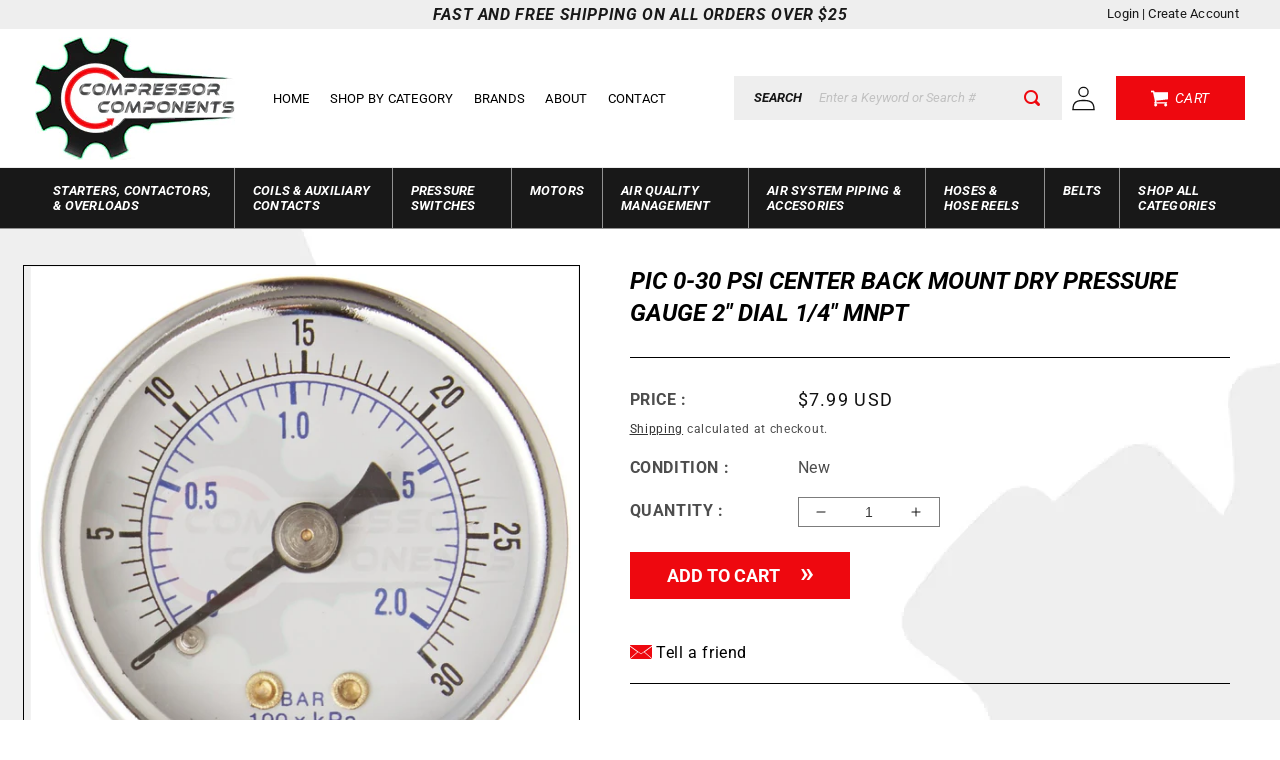

--- FILE ---
content_type: text/html; charset=utf-8
request_url: https://compressorcomponents.com/products/2-dial-1-4-mnpt-center-back-mount-dry-pressure-gauge-102d-204c
body_size: 42102
content:
<!doctype html>
<html class="no-js" lang="en">
  <head>
    <meta charset="utf-8">
    <meta http-equiv="X-UA-Compatible" content="IE=edge">
    <meta name="viewport" content="width=device-width,initial-scale=1">
    <meta name="theme-color" content="">
    <link rel="canonical" href="https://compressorcomponents.com/products/2-dial-1-4-mnpt-center-back-mount-dry-pressure-gauge-102d-204c">
    <link rel="preconnect" href="https://cdn.shopify.com" crossorigin><link rel="icon" type="image/png" href="//compressorcomponents.com/cdn/shop/files/logo_b3c46749-2d07-4ff9-b0ae-35fd988865ec.jpg?crop=center&height=32&v=1694384798&width=32"><link rel="preconnect" href="https://fonts.shopifycdn.com" crossorigin><title>
      PIC 0-30 PSI CENTER BACK MOUNT DRY PRESSURE GAUGE 2&quot; DIAL 1/4&quot; MNPT
 &ndash; Compressor Components</title>

    
      <meta name="description" content="PIC 0-30 PSI CENTER BACK MOUNT DRY PRESSURE GAUGE 2&quot; DIAL 1/4&quot; MNPT Custom gauges available. Add you Company Name or Logo to the gauges. Contact us to ask us how. ">
    

    

<meta property="og:site_name" content="Compressor Components">
<meta property="og:url" content="https://compressorcomponents.com/products/2-dial-1-4-mnpt-center-back-mount-dry-pressure-gauge-102d-204c">
<meta property="og:title" content="PIC 0-30 PSI CENTER BACK MOUNT DRY PRESSURE GAUGE 2&quot; DIAL 1/4&quot; MNPT">
<meta property="og:type" content="product">
<meta property="og:description" content="PIC 0-30 PSI CENTER BACK MOUNT DRY PRESSURE GAUGE 2&quot; DIAL 1/4&quot; MNPT Custom gauges available. Add you Company Name or Logo to the gauges. Contact us to ask us how. "><meta property="og:image" content="http://compressorcomponents.com/cdn/shop/products/C_26ba9b32-2ec2-4cde-9b2c-ba57c68db8e9.jpg?v=1674276589">
  <meta property="og:image:secure_url" content="https://compressorcomponents.com/cdn/shop/products/C_26ba9b32-2ec2-4cde-9b2c-ba57c68db8e9.jpg?v=1674276589">
  <meta property="og:image:width" content="1305">
  <meta property="og:image:height" content="1296"><meta property="og:price:amount" content="7.99">
  <meta property="og:price:currency" content="USD"><meta name="twitter:card" content="summary_large_image">
<meta name="twitter:title" content="PIC 0-30 PSI CENTER BACK MOUNT DRY PRESSURE GAUGE 2&quot; DIAL 1/4&quot; MNPT">
<meta name="twitter:description" content="PIC 0-30 PSI CENTER BACK MOUNT DRY PRESSURE GAUGE 2&quot; DIAL 1/4&quot; MNPT Custom gauges available. Add you Company Name or Logo to the gauges. Contact us to ask us how. ">


    <script src="//compressorcomponents.com/cdn/shop/t/4/assets/global.js?v=24850326154503943211652460411" defer="defer"></script>
    <script>window.performance && window.performance.mark && window.performance.mark('shopify.content_for_header.start');</script><meta name="google-site-verification" content="4inBhtvl6aTeE5Tu9U4lDj5JsXKb4Yf32TUp3w7P9pQ">
<meta id="shopify-digital-wallet" name="shopify-digital-wallet" content="/63869681897/digital_wallets/dialog">
<meta name="shopify-checkout-api-token" content="0be626516adf2e76aead26c9ff4a12f2">
<link rel="alternate" type="application/json+oembed" href="https://compressorcomponents.com/products/2-dial-1-4-mnpt-center-back-mount-dry-pressure-gauge-102d-204c.oembed">
<script async="async" src="/checkouts/internal/preloads.js?locale=en-US"></script>
<link rel="preconnect" href="https://shop.app" crossorigin="anonymous">
<script async="async" src="https://shop.app/checkouts/internal/preloads.js?locale=en-US&shop_id=63869681897" crossorigin="anonymous"></script>
<script id="apple-pay-shop-capabilities" type="application/json">{"shopId":63869681897,"countryCode":"US","currencyCode":"USD","merchantCapabilities":["supports3DS"],"merchantId":"gid:\/\/shopify\/Shop\/63869681897","merchantName":"Compressor Components","requiredBillingContactFields":["postalAddress","email"],"requiredShippingContactFields":["postalAddress","email"],"shippingType":"shipping","supportedNetworks":["visa","masterCard","amex","discover","elo","jcb"],"total":{"type":"pending","label":"Compressor Components","amount":"1.00"},"shopifyPaymentsEnabled":true,"supportsSubscriptions":true}</script>
<script id="shopify-features" type="application/json">{"accessToken":"0be626516adf2e76aead26c9ff4a12f2","betas":["rich-media-storefront-analytics"],"domain":"compressorcomponents.com","predictiveSearch":true,"shopId":63869681897,"locale":"en"}</script>
<script>var Shopify = Shopify || {};
Shopify.shop = "compressor-components.myshopify.com";
Shopify.locale = "en";
Shopify.currency = {"active":"USD","rate":"1.0"};
Shopify.country = "US";
Shopify.theme = {"name":"OCDesignsOnline","id":132754505961,"schema_name":"Dawn","schema_version":"5.0.0","theme_store_id":887,"role":"main"};
Shopify.theme.handle = "null";
Shopify.theme.style = {"id":null,"handle":null};
Shopify.cdnHost = "compressorcomponents.com/cdn";
Shopify.routes = Shopify.routes || {};
Shopify.routes.root = "/";</script>
<script type="module">!function(o){(o.Shopify=o.Shopify||{}).modules=!0}(window);</script>
<script>!function(o){function n(){var o=[];function n(){o.push(Array.prototype.slice.apply(arguments))}return n.q=o,n}var t=o.Shopify=o.Shopify||{};t.loadFeatures=n(),t.autoloadFeatures=n()}(window);</script>
<script>
  window.ShopifyPay = window.ShopifyPay || {};
  window.ShopifyPay.apiHost = "shop.app\/pay";
  window.ShopifyPay.redirectState = null;
</script>
<script id="shop-js-analytics" type="application/json">{"pageType":"product"}</script>
<script defer="defer" async type="module" src="//compressorcomponents.com/cdn/shopifycloud/shop-js/modules/v2/client.init-shop-cart-sync_IZsNAliE.en.esm.js"></script>
<script defer="defer" async type="module" src="//compressorcomponents.com/cdn/shopifycloud/shop-js/modules/v2/chunk.common_0OUaOowp.esm.js"></script>
<script type="module">
  await import("//compressorcomponents.com/cdn/shopifycloud/shop-js/modules/v2/client.init-shop-cart-sync_IZsNAliE.en.esm.js");
await import("//compressorcomponents.com/cdn/shopifycloud/shop-js/modules/v2/chunk.common_0OUaOowp.esm.js");

  window.Shopify.SignInWithShop?.initShopCartSync?.({"fedCMEnabled":true,"windoidEnabled":true});

</script>
<script defer="defer" async type="module" src="//compressorcomponents.com/cdn/shopifycloud/shop-js/modules/v2/client.payment-terms_CNlwjfZz.en.esm.js"></script>
<script defer="defer" async type="module" src="//compressorcomponents.com/cdn/shopifycloud/shop-js/modules/v2/chunk.common_0OUaOowp.esm.js"></script>
<script defer="defer" async type="module" src="//compressorcomponents.com/cdn/shopifycloud/shop-js/modules/v2/chunk.modal_CGo_dVj3.esm.js"></script>
<script type="module">
  await import("//compressorcomponents.com/cdn/shopifycloud/shop-js/modules/v2/client.payment-terms_CNlwjfZz.en.esm.js");
await import("//compressorcomponents.com/cdn/shopifycloud/shop-js/modules/v2/chunk.common_0OUaOowp.esm.js");
await import("//compressorcomponents.com/cdn/shopifycloud/shop-js/modules/v2/chunk.modal_CGo_dVj3.esm.js");

  
</script>
<script>
  window.Shopify = window.Shopify || {};
  if (!window.Shopify.featureAssets) window.Shopify.featureAssets = {};
  window.Shopify.featureAssets['shop-js'] = {"shop-cart-sync":["modules/v2/client.shop-cart-sync_DLOhI_0X.en.esm.js","modules/v2/chunk.common_0OUaOowp.esm.js"],"init-fed-cm":["modules/v2/client.init-fed-cm_C6YtU0w6.en.esm.js","modules/v2/chunk.common_0OUaOowp.esm.js"],"shop-button":["modules/v2/client.shop-button_BCMx7GTG.en.esm.js","modules/v2/chunk.common_0OUaOowp.esm.js"],"shop-cash-offers":["modules/v2/client.shop-cash-offers_BT26qb5j.en.esm.js","modules/v2/chunk.common_0OUaOowp.esm.js","modules/v2/chunk.modal_CGo_dVj3.esm.js"],"init-windoid":["modules/v2/client.init-windoid_B9PkRMql.en.esm.js","modules/v2/chunk.common_0OUaOowp.esm.js"],"init-shop-email-lookup-coordinator":["modules/v2/client.init-shop-email-lookup-coordinator_DZkqjsbU.en.esm.js","modules/v2/chunk.common_0OUaOowp.esm.js"],"shop-toast-manager":["modules/v2/client.shop-toast-manager_Di2EnuM7.en.esm.js","modules/v2/chunk.common_0OUaOowp.esm.js"],"shop-login-button":["modules/v2/client.shop-login-button_BtqW_SIO.en.esm.js","modules/v2/chunk.common_0OUaOowp.esm.js","modules/v2/chunk.modal_CGo_dVj3.esm.js"],"avatar":["modules/v2/client.avatar_BTnouDA3.en.esm.js"],"pay-button":["modules/v2/client.pay-button_CWa-C9R1.en.esm.js","modules/v2/chunk.common_0OUaOowp.esm.js"],"init-shop-cart-sync":["modules/v2/client.init-shop-cart-sync_IZsNAliE.en.esm.js","modules/v2/chunk.common_0OUaOowp.esm.js"],"init-customer-accounts":["modules/v2/client.init-customer-accounts_DenGwJTU.en.esm.js","modules/v2/client.shop-login-button_BtqW_SIO.en.esm.js","modules/v2/chunk.common_0OUaOowp.esm.js","modules/v2/chunk.modal_CGo_dVj3.esm.js"],"init-shop-for-new-customer-accounts":["modules/v2/client.init-shop-for-new-customer-accounts_JdHXxpS9.en.esm.js","modules/v2/client.shop-login-button_BtqW_SIO.en.esm.js","modules/v2/chunk.common_0OUaOowp.esm.js","modules/v2/chunk.modal_CGo_dVj3.esm.js"],"init-customer-accounts-sign-up":["modules/v2/client.init-customer-accounts-sign-up_D6__K_p8.en.esm.js","modules/v2/client.shop-login-button_BtqW_SIO.en.esm.js","modules/v2/chunk.common_0OUaOowp.esm.js","modules/v2/chunk.modal_CGo_dVj3.esm.js"],"checkout-modal":["modules/v2/client.checkout-modal_C_ZQDY6s.en.esm.js","modules/v2/chunk.common_0OUaOowp.esm.js","modules/v2/chunk.modal_CGo_dVj3.esm.js"],"shop-follow-button":["modules/v2/client.shop-follow-button_XetIsj8l.en.esm.js","modules/v2/chunk.common_0OUaOowp.esm.js","modules/v2/chunk.modal_CGo_dVj3.esm.js"],"lead-capture":["modules/v2/client.lead-capture_DvA72MRN.en.esm.js","modules/v2/chunk.common_0OUaOowp.esm.js","modules/v2/chunk.modal_CGo_dVj3.esm.js"],"shop-login":["modules/v2/client.shop-login_ClXNxyh6.en.esm.js","modules/v2/chunk.common_0OUaOowp.esm.js","modules/v2/chunk.modal_CGo_dVj3.esm.js"],"payment-terms":["modules/v2/client.payment-terms_CNlwjfZz.en.esm.js","modules/v2/chunk.common_0OUaOowp.esm.js","modules/v2/chunk.modal_CGo_dVj3.esm.js"]};
</script>
<script id="__st">var __st={"a":63869681897,"offset":-18000,"reqid":"262b7c79-c1ce-48a3-a2c4-4fdd19df4d2f-1768559528","pageurl":"compressorcomponents.com\/products\/2-dial-1-4-mnpt-center-back-mount-dry-pressure-gauge-102d-204c","u":"b83f244a47cc","p":"product","rtyp":"product","rid":7751070908649};</script>
<script>window.ShopifyPaypalV4VisibilityTracking = true;</script>
<script id="captcha-bootstrap">!function(){'use strict';const t='contact',e='account',n='new_comment',o=[[t,t],['blogs',n],['comments',n],[t,'customer']],c=[[e,'customer_login'],[e,'guest_login'],[e,'recover_customer_password'],[e,'create_customer']],r=t=>t.map((([t,e])=>`form[action*='/${t}']:not([data-nocaptcha='true']) input[name='form_type'][value='${e}']`)).join(','),a=t=>()=>t?[...document.querySelectorAll(t)].map((t=>t.form)):[];function s(){const t=[...o],e=r(t);return a(e)}const i='password',u='form_key',d=['recaptcha-v3-token','g-recaptcha-response','h-captcha-response',i],f=()=>{try{return window.sessionStorage}catch{return}},m='__shopify_v',_=t=>t.elements[u];function p(t,e,n=!1){try{const o=window.sessionStorage,c=JSON.parse(o.getItem(e)),{data:r}=function(t){const{data:e,action:n}=t;return t[m]||n?{data:e,action:n}:{data:t,action:n}}(c);for(const[e,n]of Object.entries(r))t.elements[e]&&(t.elements[e].value=n);n&&o.removeItem(e)}catch(o){console.error('form repopulation failed',{error:o})}}const l='form_type',E='cptcha';function T(t){t.dataset[E]=!0}const w=window,h=w.document,L='Shopify',v='ce_forms',y='captcha';let A=!1;((t,e)=>{const n=(g='f06e6c50-85a8-45c8-87d0-21a2b65856fe',I='https://cdn.shopify.com/shopifycloud/storefront-forms-hcaptcha/ce_storefront_forms_captcha_hcaptcha.v1.5.2.iife.js',D={infoText:'Protected by hCaptcha',privacyText:'Privacy',termsText:'Terms'},(t,e,n)=>{const o=w[L][v],c=o.bindForm;if(c)return c(t,g,e,D).then(n);var r;o.q.push([[t,g,e,D],n]),r=I,A||(h.body.append(Object.assign(h.createElement('script'),{id:'captcha-provider',async:!0,src:r})),A=!0)});var g,I,D;w[L]=w[L]||{},w[L][v]=w[L][v]||{},w[L][v].q=[],w[L][y]=w[L][y]||{},w[L][y].protect=function(t,e){n(t,void 0,e),T(t)},Object.freeze(w[L][y]),function(t,e,n,w,h,L){const[v,y,A,g]=function(t,e,n){const i=e?o:[],u=t?c:[],d=[...i,...u],f=r(d),m=r(i),_=r(d.filter((([t,e])=>n.includes(e))));return[a(f),a(m),a(_),s()]}(w,h,L),I=t=>{const e=t.target;return e instanceof HTMLFormElement?e:e&&e.form},D=t=>v().includes(t);t.addEventListener('submit',(t=>{const e=I(t);if(!e)return;const n=D(e)&&!e.dataset.hcaptchaBound&&!e.dataset.recaptchaBound,o=_(e),c=g().includes(e)&&(!o||!o.value);(n||c)&&t.preventDefault(),c&&!n&&(function(t){try{if(!f())return;!function(t){const e=f();if(!e)return;const n=_(t);if(!n)return;const o=n.value;o&&e.removeItem(o)}(t);const e=Array.from(Array(32),(()=>Math.random().toString(36)[2])).join('');!function(t,e){_(t)||t.append(Object.assign(document.createElement('input'),{type:'hidden',name:u})),t.elements[u].value=e}(t,e),function(t,e){const n=f();if(!n)return;const o=[...t.querySelectorAll(`input[type='${i}']`)].map((({name:t})=>t)),c=[...d,...o],r={};for(const[a,s]of new FormData(t).entries())c.includes(a)||(r[a]=s);n.setItem(e,JSON.stringify({[m]:1,action:t.action,data:r}))}(t,e)}catch(e){console.error('failed to persist form',e)}}(e),e.submit())}));const S=(t,e)=>{t&&!t.dataset[E]&&(n(t,e.some((e=>e===t))),T(t))};for(const o of['focusin','change'])t.addEventListener(o,(t=>{const e=I(t);D(e)&&S(e,y())}));const B=e.get('form_key'),M=e.get(l),P=B&&M;t.addEventListener('DOMContentLoaded',(()=>{const t=y();if(P)for(const e of t)e.elements[l].value===M&&p(e,B);[...new Set([...A(),...v().filter((t=>'true'===t.dataset.shopifyCaptcha))])].forEach((e=>S(e,t)))}))}(h,new URLSearchParams(w.location.search),n,t,e,['guest_login'])})(!0,!0)}();</script>
<script integrity="sha256-4kQ18oKyAcykRKYeNunJcIwy7WH5gtpwJnB7kiuLZ1E=" data-source-attribution="shopify.loadfeatures" defer="defer" src="//compressorcomponents.com/cdn/shopifycloud/storefront/assets/storefront/load_feature-a0a9edcb.js" crossorigin="anonymous"></script>
<script crossorigin="anonymous" defer="defer" src="//compressorcomponents.com/cdn/shopifycloud/storefront/assets/shopify_pay/storefront-65b4c6d7.js?v=20250812"></script>
<script data-source-attribution="shopify.dynamic_checkout.dynamic.init">var Shopify=Shopify||{};Shopify.PaymentButton=Shopify.PaymentButton||{isStorefrontPortableWallets:!0,init:function(){window.Shopify.PaymentButton.init=function(){};var t=document.createElement("script");t.src="https://compressorcomponents.com/cdn/shopifycloud/portable-wallets/latest/portable-wallets.en.js",t.type="module",document.head.appendChild(t)}};
</script>
<script data-source-attribution="shopify.dynamic_checkout.buyer_consent">
  function portableWalletsHideBuyerConsent(e){var t=document.getElementById("shopify-buyer-consent"),n=document.getElementById("shopify-subscription-policy-button");t&&n&&(t.classList.add("hidden"),t.setAttribute("aria-hidden","true"),n.removeEventListener("click",e))}function portableWalletsShowBuyerConsent(e){var t=document.getElementById("shopify-buyer-consent"),n=document.getElementById("shopify-subscription-policy-button");t&&n&&(t.classList.remove("hidden"),t.removeAttribute("aria-hidden"),n.addEventListener("click",e))}window.Shopify?.PaymentButton&&(window.Shopify.PaymentButton.hideBuyerConsent=portableWalletsHideBuyerConsent,window.Shopify.PaymentButton.showBuyerConsent=portableWalletsShowBuyerConsent);
</script>
<script data-source-attribution="shopify.dynamic_checkout.cart.bootstrap">document.addEventListener("DOMContentLoaded",(function(){function t(){return document.querySelector("shopify-accelerated-checkout-cart, shopify-accelerated-checkout")}if(t())Shopify.PaymentButton.init();else{new MutationObserver((function(e,n){t()&&(Shopify.PaymentButton.init(),n.disconnect())})).observe(document.body,{childList:!0,subtree:!0})}}));
</script>
<link id="shopify-accelerated-checkout-styles" rel="stylesheet" media="screen" href="https://compressorcomponents.com/cdn/shopifycloud/portable-wallets/latest/accelerated-checkout-backwards-compat.css" crossorigin="anonymous">
<style id="shopify-accelerated-checkout-cart">
        #shopify-buyer-consent {
  margin-top: 1em;
  display: inline-block;
  width: 100%;
}

#shopify-buyer-consent.hidden {
  display: none;
}

#shopify-subscription-policy-button {
  background: none;
  border: none;
  padding: 0;
  text-decoration: underline;
  font-size: inherit;
  cursor: pointer;
}

#shopify-subscription-policy-button::before {
  box-shadow: none;
}

      </style>
<script id="sections-script" data-sections="product-recommendations,header,footer" defer="defer" src="//compressorcomponents.com/cdn/shop/t/4/compiled_assets/scripts.js?1050"></script>
<script>window.performance && window.performance.mark && window.performance.mark('shopify.content_for_header.end');</script>


    <style data-shopify>
      @font-face {
  font-family: Roboto;
  font-weight: 400;
  font-style: normal;
  font-display: swap;
  src: url("//compressorcomponents.com/cdn/fonts/roboto/roboto_n4.2019d890f07b1852f56ce63ba45b2db45d852cba.woff2") format("woff2"),
       url("//compressorcomponents.com/cdn/fonts/roboto/roboto_n4.238690e0007583582327135619c5f7971652fa9d.woff") format("woff");
}

      @font-face {
  font-family: Roboto;
  font-weight: 700;
  font-style: normal;
  font-display: swap;
  src: url("//compressorcomponents.com/cdn/fonts/roboto/roboto_n7.f38007a10afbbde8976c4056bfe890710d51dec2.woff2") format("woff2"),
       url("//compressorcomponents.com/cdn/fonts/roboto/roboto_n7.94bfdd3e80c7be00e128703d245c207769d763f9.woff") format("woff");
}

      @font-face {
  font-family: Roboto;
  font-weight: 400;
  font-style: italic;
  font-display: swap;
  src: url("//compressorcomponents.com/cdn/fonts/roboto/roboto_i4.57ce898ccda22ee84f49e6b57ae302250655e2d4.woff2") format("woff2"),
       url("//compressorcomponents.com/cdn/fonts/roboto/roboto_i4.b21f3bd061cbcb83b824ae8c7671a82587b264bf.woff") format("woff");
}

      @font-face {
  font-family: Roboto;
  font-weight: 700;
  font-style: italic;
  font-display: swap;
  src: url("//compressorcomponents.com/cdn/fonts/roboto/roboto_i7.7ccaf9410746f2c53340607c42c43f90a9005937.woff2") format("woff2"),
       url("//compressorcomponents.com/cdn/fonts/roboto/roboto_i7.49ec21cdd7148292bffea74c62c0df6e93551516.woff") format("woff");
}

      @font-face {
  font-family: "Roboto Condensed";
  font-weight: 700;
  font-style: normal;
  font-display: swap;
  src: url("//compressorcomponents.com/cdn/fonts/roboto_condensed/robotocondensed_n7.0c73a613503672be244d2f29ab6ddd3fc3cc69ae.woff2") format("woff2"),
       url("//compressorcomponents.com/cdn/fonts/roboto_condensed/robotocondensed_n7.ef6ece86ba55f49c27c4904a493c283a40f3a66e.woff") format("woff");
}


      :root {
        --font-body-family: Roboto, sans-serif;
        --font-body-style: normal;
        --font-body-weight: 400;
        --font-body-weight-bold: 700;

        --font-heading-family: "Roboto Condensed", sans-serif;
        --font-heading-style: normal;
        --font-heading-weight: 700;

        --font-body-scale: 1.0;
        --font-heading-scale: 1.0;

        --color-base-text: 18, 18, 18;
        --color-shadow: 18, 18, 18;
        --color-base-background-1: 255, 255, 255;
        --color-base-background-2: 243, 243, 243;
        --color-base-solid-button-labels: 255, 255, 255;
        --color-base-outline-button-labels: 18, 18, 18;
        --color-base-accent-1: 18, 18, 18;
        --color-base-accent-2: 51, 79, 180;
        --payment-terms-background-color: #ffffff;

        --gradient-base-background-1: #ffffff;
        --gradient-base-background-2: #f3f3f3;
        --gradient-base-accent-1: #121212;
        --gradient-base-accent-2: #334fb4;

        --media-padding: px;
        --media-border-opacity: 0.05;
        --media-border-width: 1px;
        --media-radius: 0px;
        --media-shadow-opacity: 0.0;
        --media-shadow-horizontal-offset: 0px;
        --media-shadow-vertical-offset: 4px;
        --media-shadow-blur-radius: 5px;

        --page-width: 125rem;
        --page-width-margin: 0rem;

        --card-image-padding: 0.0rem;
        --card-corner-radius: 0.0rem;
        --card-text-alignment: left;
        --card-border-width: 0.0rem;
        --card-border-opacity: 0.1;
        --card-shadow-opacity: 0.0;
        --card-shadow-horizontal-offset: 0.0rem;
        --card-shadow-vertical-offset: 0.4rem;
        --card-shadow-blur-radius: 0.5rem;

        --badge-corner-radius: 4.0rem;

        --popup-border-width: 1px;
        --popup-border-opacity: 0.1;
        --popup-corner-radius: 0px;
        --popup-shadow-opacity: 0.0;
        --popup-shadow-horizontal-offset: 0px;
        --popup-shadow-vertical-offset: 4px;
        --popup-shadow-blur-radius: 5px;

        --drawer-border-width: 1px;
        --drawer-border-opacity: 0.1;
        --drawer-shadow-opacity: 0.0;
        --drawer-shadow-horizontal-offset: 0px;
        --drawer-shadow-vertical-offset: 4px;
        --drawer-shadow-blur-radius: 5px;

        --spacing-sections-desktop: 0px;
        --spacing-sections-mobile: 0px;

        --grid-desktop-vertical-spacing: 8px;
        --grid-desktop-horizontal-spacing: 12px;
        --grid-mobile-vertical-spacing: 4px;
        --grid-mobile-horizontal-spacing: 6px;

        --text-boxes-border-opacity: 0.1;
        --text-boxes-border-width: 0px;
        --text-boxes-radius: 0px;
        --text-boxes-shadow-opacity: 0.0;
        --text-boxes-shadow-horizontal-offset: 0px;
        --text-boxes-shadow-vertical-offset: 4px;
        --text-boxes-shadow-blur-radius: 5px;

        --buttons-radius: 0px;
        --buttons-radius-outset: 0px;
        --buttons-border-width: 1px;
        --buttons-border-opacity: 1.0;
        --buttons-shadow-opacity: 0.0;
        --buttons-shadow-horizontal-offset: 0px;
        --buttons-shadow-vertical-offset: 4px;
        --buttons-shadow-blur-radius: 5px;
        --buttons-border-offset: 0px;

        --inputs-radius: 0px;
        --inputs-border-width: 1px;
        --inputs-border-opacity: 0.55;
        --inputs-shadow-opacity: 0.0;
        --inputs-shadow-horizontal-offset: 0px;
        --inputs-margin-offset: 0px;
        --inputs-shadow-vertical-offset: 4px;
        --inputs-shadow-blur-radius: 5px;
        --inputs-radius-outset: 0px;

        --variant-pills-radius: 40px;
        --variant-pills-border-width: 1px;
        --variant-pills-border-opacity: 0.55;
        --variant-pills-shadow-opacity: 0.0;
        --variant-pills-shadow-horizontal-offset: 0px;
        --variant-pills-shadow-vertical-offset: 4px;
        --variant-pills-shadow-blur-radius: 5px;
      }

      *,
      *::before,
      *::after {
        box-sizing: inherit;
      }

      html {
        box-sizing: border-box;
        font-size: calc(var(--font-body-scale) * 62.5%);
        height: 100%;
      }

      body {
        display: grid;
        grid-template-rows: auto auto 1fr auto;
        grid-template-columns: 100%;
        min-height: 100%;
        margin: 0;
        font-size: 1.5rem;
        letter-spacing: 0.06rem;
        line-height: calc(1 + 0.8 / var(--font-body-scale));
        font-family: var(--font-body-family);
        font-style: var(--font-body-style);
        font-weight: var(--font-body-weight);
      }

      @media screen and (min-width: 750px) {
        body {
          font-size: 1.6rem;
        }
      }
    </style>

    <link href="//compressorcomponents.com/cdn/shop/t/4/assets/base.css?v=17172972685472639171652816983" rel="stylesheet" type="text/css" media="all" />
    
    <link href="//compressorcomponents.com/cdn/shop/t/4/assets/custom.css?v=45323718349933550741666268204" rel="stylesheet" type="text/css" media="all" />
    
	<link rel="stylesheet" href="https://cdnjs.cloudflare.com/ajax/libs/animate.css/3.0.0/animate.min.css" integrity="sha512-AxreIHhkY++cKOLExTja7A6/SsaCf+jeXRx4D2vSd7zQsAuzo1L+OUHA6bbWzw8o3UJ7AXICoyr9Je8glr610w==" crossorigin="anonymous" referrerpolicy="no-referrer" /><link rel="preload" as="font" href="//compressorcomponents.com/cdn/fonts/roboto/roboto_n4.2019d890f07b1852f56ce63ba45b2db45d852cba.woff2" type="font/woff2" crossorigin><link rel="preload" as="font" href="//compressorcomponents.com/cdn/fonts/roboto_condensed/robotocondensed_n7.0c73a613503672be244d2f29ab6ddd3fc3cc69ae.woff2" type="font/woff2" crossorigin><link rel="stylesheet" href="//compressorcomponents.com/cdn/shop/t/4/assets/component-predictive-search.css?v=165644661289088488651652460401" media="print" onload="this.media='all'"><script>document.documentElement.className = document.documentElement.className.replace('no-js', 'js');
    if (Shopify.designMode) {
      document.documentElement.classList.add('shopify-design-mode');
    }
    </script>
 <meta name="google-site-verification" content="1OxQ0kY4ebxaQCwIAwIE4_afZ_LU-B_5bv8ulfFu-RQ" />
  <!-- BEGIN app block: shopify://apps/judge-me-reviews/blocks/judgeme_core/61ccd3b1-a9f2-4160-9fe9-4fec8413e5d8 --><!-- Start of Judge.me Core -->






<link rel="dns-prefetch" href="https://cdnwidget.judge.me">
<link rel="dns-prefetch" href="https://cdn.judge.me">
<link rel="dns-prefetch" href="https://cdn1.judge.me">
<link rel="dns-prefetch" href="https://api.judge.me">

<script data-cfasync='false' class='jdgm-settings-script'>window.jdgmSettings={"pagination":5,"disable_web_reviews":false,"badge_no_review_text":"No reviews","badge_n_reviews_text":"{{ n }} review/reviews","badge_star_color":"#F80707","hide_badge_preview_if_no_reviews":true,"badge_hide_text":false,"enforce_center_preview_badge":false,"widget_title":"Customer Reviews","widget_open_form_text":"Write a review","widget_close_form_text":"Cancel review","widget_refresh_page_text":"Refresh page","widget_summary_text":"Based on {{ number_of_reviews }} review/reviews","widget_no_review_text":"Be the first to write a review","widget_name_field_text":"Display name","widget_verified_name_field_text":"Verified Name (public)","widget_name_placeholder_text":"Display name","widget_required_field_error_text":"This field is required.","widget_email_field_text":"Email address","widget_verified_email_field_text":"Verified Email (private, can not be edited)","widget_email_placeholder_text":"Your email address","widget_email_field_error_text":"Please enter a valid email address.","widget_rating_field_text":"Rating","widget_review_title_field_text":"Review Title","widget_review_title_placeholder_text":"Give your review a title","widget_review_body_field_text":"Review content","widget_review_body_placeholder_text":"Start writing here...","widget_pictures_field_text":"Picture/Video (optional)","widget_submit_review_text":"Submit Review","widget_submit_verified_review_text":"Submit Verified Review","widget_submit_success_msg_with_auto_publish":"Thank you! Please refresh the page in a few moments to see your review. You can remove or edit your review by logging into \u003ca href='https://judge.me/login' target='_blank' rel='nofollow noopener'\u003eJudge.me\u003c/a\u003e","widget_submit_success_msg_no_auto_publish":"Thank you! Your review will be published as soon as it is approved by the shop admin. You can remove or edit your review by logging into \u003ca href='https://judge.me/login' target='_blank' rel='nofollow noopener'\u003eJudge.me\u003c/a\u003e","widget_show_default_reviews_out_of_total_text":"Showing {{ n_reviews_shown }} out of {{ n_reviews }} reviews.","widget_show_all_link_text":"Show all","widget_show_less_link_text":"Show less","widget_author_said_text":"{{ reviewer_name }} said:","widget_days_text":"{{ n }} days ago","widget_weeks_text":"{{ n }} week/weeks ago","widget_months_text":"{{ n }} month/months ago","widget_years_text":"{{ n }} year/years ago","widget_yesterday_text":"Yesterday","widget_today_text":"Today","widget_replied_text":"\u003e\u003e {{ shop_name }} replied:","widget_read_more_text":"Read more","widget_reviewer_name_as_initial":"","widget_rating_filter_color":"#fbcd0a","widget_rating_filter_see_all_text":"See all reviews","widget_sorting_most_recent_text":"Most Recent","widget_sorting_highest_rating_text":"Highest Rating","widget_sorting_lowest_rating_text":"Lowest Rating","widget_sorting_with_pictures_text":"Only Pictures","widget_sorting_most_helpful_text":"Most Helpful","widget_open_question_form_text":"Ask a question","widget_reviews_subtab_text":"Reviews","widget_questions_subtab_text":"Questions","widget_question_label_text":"Question","widget_answer_label_text":"Answer","widget_question_placeholder_text":"Write your question here","widget_submit_question_text":"Submit Question","widget_question_submit_success_text":"Thank you for your question! We will notify you once it gets answered.","widget_star_color":"#F80707","verified_badge_text":"Verified","verified_badge_bg_color":"","verified_badge_text_color":"","verified_badge_placement":"left-of-reviewer-name","widget_review_max_height":"","widget_hide_border":false,"widget_social_share":false,"widget_thumb":false,"widget_review_location_show":false,"widget_location_format":"","all_reviews_include_out_of_store_products":true,"all_reviews_out_of_store_text":"(out of store)","all_reviews_pagination":100,"all_reviews_product_name_prefix_text":"about","enable_review_pictures":true,"enable_question_anwser":false,"widget_theme":"default","review_date_format":"mm/dd/yyyy","default_sort_method":"most-recent","widget_product_reviews_subtab_text":"Product Reviews","widget_shop_reviews_subtab_text":"Shop Reviews","widget_other_products_reviews_text":"Reviews for other products","widget_store_reviews_subtab_text":"Store reviews","widget_no_store_reviews_text":"This store hasn't received any reviews yet","widget_web_restriction_product_reviews_text":"This product hasn't received any reviews yet","widget_no_items_text":"No items found","widget_show_more_text":"Show more","widget_write_a_store_review_text":"Write a Store Review","widget_other_languages_heading":"Reviews in Other Languages","widget_translate_review_text":"Translate review to {{ language }}","widget_translating_review_text":"Translating...","widget_show_original_translation_text":"Show original ({{ language }})","widget_translate_review_failed_text":"Review couldn't be translated.","widget_translate_review_retry_text":"Retry","widget_translate_review_try_again_later_text":"Try again later","show_product_url_for_grouped_product":false,"widget_sorting_pictures_first_text":"Pictures First","show_pictures_on_all_rev_page_mobile":false,"show_pictures_on_all_rev_page_desktop":false,"floating_tab_hide_mobile_install_preference":false,"floating_tab_button_name":"★ Reviews","floating_tab_title":"Let customers speak for us","floating_tab_button_color":"","floating_tab_button_background_color":"","floating_tab_url":"","floating_tab_url_enabled":false,"floating_tab_tab_style":"text","all_reviews_text_badge_text":"Customers rate us {{ shop.metafields.judgeme.all_reviews_rating | round: 1 }}/5 based on {{ shop.metafields.judgeme.all_reviews_count }} reviews.","all_reviews_text_badge_text_branded_style":"{{ shop.metafields.judgeme.all_reviews_rating | round: 1 }} out of 5 stars based on {{ shop.metafields.judgeme.all_reviews_count }} reviews","is_all_reviews_text_badge_a_link":false,"show_stars_for_all_reviews_text_badge":false,"all_reviews_text_badge_url":"","all_reviews_text_style":"branded","all_reviews_text_color_style":"judgeme_brand_color","all_reviews_text_color":"#108474","all_reviews_text_show_jm_brand":true,"featured_carousel_show_header":true,"featured_carousel_title":"What do our customers think. ","testimonials_carousel_title":"Customers are saying","videos_carousel_title":"Real customer stories","cards_carousel_title":"Customers are saying","featured_carousel_count_text":"from {{ n }} reviews","featured_carousel_add_link_to_all_reviews_page":false,"featured_carousel_url":"","featured_carousel_show_images":true,"featured_carousel_autoslide_interval":5,"featured_carousel_arrows_on_the_sides":false,"featured_carousel_height":250,"featured_carousel_width":80,"featured_carousel_image_size":0,"featured_carousel_image_height":250,"featured_carousel_arrow_color":"#eeeeee","verified_count_badge_style":"branded","verified_count_badge_orientation":"horizontal","verified_count_badge_color_style":"judgeme_brand_color","verified_count_badge_color":"#108474","is_verified_count_badge_a_link":false,"verified_count_badge_url":"","verified_count_badge_show_jm_brand":true,"widget_rating_preset_default":5,"widget_first_sub_tab":"product-reviews","widget_show_histogram":true,"widget_histogram_use_custom_color":false,"widget_pagination_use_custom_color":false,"widget_star_use_custom_color":true,"widget_verified_badge_use_custom_color":false,"widget_write_review_use_custom_color":false,"picture_reminder_submit_button":"Upload Pictures","enable_review_videos":false,"mute_video_by_default":false,"widget_sorting_videos_first_text":"Videos First","widget_review_pending_text":"Pending","featured_carousel_items_for_large_screen":3,"social_share_options_order":"Facebook,Twitter","remove_microdata_snippet":false,"disable_json_ld":false,"enable_json_ld_products":false,"preview_badge_show_question_text":false,"preview_badge_no_question_text":"No questions","preview_badge_n_question_text":"{{ number_of_questions }} question/questions","qa_badge_show_icon":false,"qa_badge_position":"same-row","remove_judgeme_branding":false,"widget_add_search_bar":false,"widget_search_bar_placeholder":"Search","widget_sorting_verified_only_text":"Verified only","featured_carousel_theme":"default","featured_carousel_show_rating":true,"featured_carousel_show_title":true,"featured_carousel_show_body":true,"featured_carousel_show_date":false,"featured_carousel_show_reviewer":true,"featured_carousel_show_product":false,"featured_carousel_header_background_color":"#108474","featured_carousel_header_text_color":"#ffffff","featured_carousel_name_product_separator":"reviewed","featured_carousel_full_star_background":"#108474","featured_carousel_empty_star_background":"#dadada","featured_carousel_vertical_theme_background":"#f9fafb","featured_carousel_verified_badge_enable":true,"featured_carousel_verified_badge_color":"#108474","featured_carousel_border_style":"round","featured_carousel_review_line_length_limit":3,"featured_carousel_more_reviews_button_text":"Read more reviews","featured_carousel_view_product_button_text":"View product","all_reviews_page_load_reviews_on":"scroll","all_reviews_page_load_more_text":"Load More Reviews","disable_fb_tab_reviews":false,"enable_ajax_cdn_cache":false,"widget_advanced_speed_features":5,"widget_public_name_text":"displayed publicly like","default_reviewer_name":"John Smith","default_reviewer_name_has_non_latin":true,"widget_reviewer_anonymous":"Anonymous","medals_widget_title":"Judge.me Review Medals","medals_widget_background_color":"#f9fafb","medals_widget_position":"footer_all_pages","medals_widget_border_color":"#f9fafb","medals_widget_verified_text_position":"left","medals_widget_use_monochromatic_version":false,"medals_widget_elements_color":"#108474","show_reviewer_avatar":true,"widget_invalid_yt_video_url_error_text":"Not a YouTube video URL","widget_max_length_field_error_text":"Please enter no more than {0} characters.","widget_show_country_flag":false,"widget_show_collected_via_shop_app":true,"widget_verified_by_shop_badge_style":"light","widget_verified_by_shop_text":"Verified by Shop","widget_show_photo_gallery":false,"widget_load_with_code_splitting":true,"widget_ugc_install_preference":false,"widget_ugc_title":"Made by us, Shared by you","widget_ugc_subtitle":"Tag us to see your picture featured in our page","widget_ugc_arrows_color":"#ffffff","widget_ugc_primary_button_text":"Buy Now","widget_ugc_primary_button_background_color":"#108474","widget_ugc_primary_button_text_color":"#ffffff","widget_ugc_primary_button_border_width":"0","widget_ugc_primary_button_border_style":"none","widget_ugc_primary_button_border_color":"#108474","widget_ugc_primary_button_border_radius":"25","widget_ugc_secondary_button_text":"Load More","widget_ugc_secondary_button_background_color":"#ffffff","widget_ugc_secondary_button_text_color":"#108474","widget_ugc_secondary_button_border_width":"2","widget_ugc_secondary_button_border_style":"solid","widget_ugc_secondary_button_border_color":"#108474","widget_ugc_secondary_button_border_radius":"25","widget_ugc_reviews_button_text":"View Reviews","widget_ugc_reviews_button_background_color":"#ffffff","widget_ugc_reviews_button_text_color":"#108474","widget_ugc_reviews_button_border_width":"2","widget_ugc_reviews_button_border_style":"solid","widget_ugc_reviews_button_border_color":"#108474","widget_ugc_reviews_button_border_radius":"25","widget_ugc_reviews_button_link_to":"judgeme-reviews-page","widget_ugc_show_post_date":true,"widget_ugc_max_width":"800","widget_rating_metafield_value_type":true,"widget_primary_color":"#090808","widget_enable_secondary_color":true,"widget_secondary_color":"#F50707","widget_summary_average_rating_text":"{{ average_rating }} out of 5","widget_media_grid_title":"Customer photos \u0026 videos","widget_media_grid_see_more_text":"See more","widget_round_style":false,"widget_show_product_medals":true,"widget_verified_by_judgeme_text":"Verified by Judge.me","widget_show_store_medals":true,"widget_verified_by_judgeme_text_in_store_medals":"Verified by Judge.me","widget_media_field_exceed_quantity_message":"Sorry, we can only accept {{ max_media }} for one review.","widget_media_field_exceed_limit_message":"{{ file_name }} is too large, please select a {{ media_type }} less than {{ size_limit }}MB.","widget_review_submitted_text":"Review Submitted!","widget_question_submitted_text":"Question Submitted!","widget_close_form_text_question":"Cancel","widget_write_your_answer_here_text":"Write your answer here","widget_enabled_branded_link":true,"widget_show_collected_by_judgeme":true,"widget_reviewer_name_color":"","widget_write_review_text_color":"","widget_write_review_bg_color":"","widget_collected_by_judgeme_text":"collected by Judge.me","widget_pagination_type":"standard","widget_load_more_text":"Load More","widget_load_more_color":"#108474","widget_full_review_text":"Full Review","widget_read_more_reviews_text":"Read More Reviews","widget_read_questions_text":"Read Questions","widget_questions_and_answers_text":"Questions \u0026 Answers","widget_verified_by_text":"Verified by","widget_verified_text":"Verified","widget_number_of_reviews_text":"{{ number_of_reviews }} reviews","widget_back_button_text":"Back","widget_next_button_text":"Next","widget_custom_forms_filter_button":"Filters","custom_forms_style":"horizontal","widget_show_review_information":false,"how_reviews_are_collected":"How reviews are collected?","widget_show_review_keywords":false,"widget_gdpr_statement":"How we use your data: We'll only contact you about the review you left, and only if necessary. By submitting your review, you agree to Judge.me's \u003ca href='https://judge.me/terms' target='_blank' rel='nofollow noopener'\u003eterms\u003c/a\u003e, \u003ca href='https://judge.me/privacy' target='_blank' rel='nofollow noopener'\u003eprivacy\u003c/a\u003e and \u003ca href='https://judge.me/content-policy' target='_blank' rel='nofollow noopener'\u003econtent\u003c/a\u003e policies.","widget_multilingual_sorting_enabled":false,"widget_translate_review_content_enabled":false,"widget_translate_review_content_method":"manual","popup_widget_review_selection":"automatically_with_pictures","popup_widget_round_border_style":true,"popup_widget_show_title":true,"popup_widget_show_body":true,"popup_widget_show_reviewer":false,"popup_widget_show_product":true,"popup_widget_show_pictures":true,"popup_widget_use_review_picture":true,"popup_widget_show_on_home_page":true,"popup_widget_show_on_product_page":true,"popup_widget_show_on_collection_page":true,"popup_widget_show_on_cart_page":true,"popup_widget_position":"bottom_left","popup_widget_first_review_delay":5,"popup_widget_duration":5,"popup_widget_interval":5,"popup_widget_review_count":5,"popup_widget_hide_on_mobile":true,"review_snippet_widget_round_border_style":true,"review_snippet_widget_card_color":"#FFFFFF","review_snippet_widget_slider_arrows_background_color":"#FFFFFF","review_snippet_widget_slider_arrows_color":"#000000","review_snippet_widget_star_color":"#108474","show_product_variant":false,"all_reviews_product_variant_label_text":"Variant: ","widget_show_verified_branding":true,"widget_ai_summary_title":"Customers say","widget_ai_summary_disclaimer":"AI-powered review summary based on recent customer reviews","widget_show_ai_summary":false,"widget_show_ai_summary_bg":false,"widget_show_review_title_input":true,"redirect_reviewers_invited_via_email":"review_widget","request_store_review_after_product_review":false,"request_review_other_products_in_order":false,"review_form_color_scheme":"default","review_form_corner_style":"square","review_form_star_color":{},"review_form_text_color":"#333333","review_form_background_color":"#ffffff","review_form_field_background_color":"#fafafa","review_form_button_color":{},"review_form_button_text_color":"#ffffff","review_form_modal_overlay_color":"#000000","review_content_screen_title_text":"How would you rate this product?","review_content_introduction_text":"We would love it if you would share a bit about your experience.","store_review_form_title_text":"How would you rate this store?","store_review_form_introduction_text":"We would love it if you would share a bit about your experience.","show_review_guidance_text":true,"one_star_review_guidance_text":"Poor","five_star_review_guidance_text":"Great","customer_information_screen_title_text":"About you","customer_information_introduction_text":"Please tell us more about you.","custom_questions_screen_title_text":"Your experience in more detail","custom_questions_introduction_text":"Here are a few questions to help us understand more about your experience.","review_submitted_screen_title_text":"Thanks for your review!","review_submitted_screen_thank_you_text":"We are processing it and it will appear on the store soon.","review_submitted_screen_email_verification_text":"Please confirm your email by clicking the link we just sent you. This helps us keep reviews authentic.","review_submitted_request_store_review_text":"Would you like to share your experience of shopping with us?","review_submitted_review_other_products_text":"Would you like to review these products?","store_review_screen_title_text":"Would you like to share your experience of shopping with us?","store_review_introduction_text":"We value your feedback and use it to improve. Please share any thoughts or suggestions you have.","reviewer_media_screen_title_picture_text":"Share a picture","reviewer_media_introduction_picture_text":"Upload a photo to support your review.","reviewer_media_screen_title_video_text":"Share a video","reviewer_media_introduction_video_text":"Upload a video to support your review.","reviewer_media_screen_title_picture_or_video_text":"Share a picture or video","reviewer_media_introduction_picture_or_video_text":"Upload a photo or video to support your review.","reviewer_media_youtube_url_text":"Paste your Youtube URL here","advanced_settings_next_step_button_text":"Next","advanced_settings_close_review_button_text":"Close","modal_write_review_flow":false,"write_review_flow_required_text":"Required","write_review_flow_privacy_message_text":"We respect your privacy.","write_review_flow_anonymous_text":"Post review as anonymous","write_review_flow_visibility_text":"This won't be visible to other customers.","write_review_flow_multiple_selection_help_text":"Select as many as you like","write_review_flow_single_selection_help_text":"Select one option","write_review_flow_required_field_error_text":"This field is required","write_review_flow_invalid_email_error_text":"Please enter a valid email address","write_review_flow_max_length_error_text":"Max. {{ max_length }} characters.","write_review_flow_media_upload_text":"\u003cb\u003eClick to upload\u003c/b\u003e or drag and drop","write_review_flow_gdpr_statement":"We'll only contact you about your review if necessary. By submitting your review, you agree to our \u003ca href='https://judge.me/terms' target='_blank' rel='nofollow noopener'\u003eterms and conditions\u003c/a\u003e and \u003ca href='https://judge.me/privacy' target='_blank' rel='nofollow noopener'\u003eprivacy policy\u003c/a\u003e.","rating_only_reviews_enabled":false,"show_negative_reviews_help_screen":false,"new_review_flow_help_screen_rating_threshold":3,"negative_review_resolution_screen_title_text":"Tell us more","negative_review_resolution_text":"Your experience matters to us. If there were issues with your purchase, we're here to help. Feel free to reach out to us, we'd love the opportunity to make things right.","negative_review_resolution_button_text":"Contact us","negative_review_resolution_proceed_with_review_text":"Leave a review","negative_review_resolution_subject":"Issue with purchase from {{ shop_name }}.{{ order_name }}","preview_badge_collection_page_install_status":false,"widget_review_custom_css":"","preview_badge_custom_css":"","preview_badge_stars_count":"5-stars","featured_carousel_custom_css":"","floating_tab_custom_css":"","all_reviews_widget_custom_css":"","medals_widget_custom_css":"","verified_badge_custom_css":"","all_reviews_text_custom_css":"","transparency_badges_collected_via_store_invite":false,"transparency_badges_from_another_provider":false,"transparency_badges_collected_from_store_visitor":false,"transparency_badges_collected_by_verified_review_provider":false,"transparency_badges_earned_reward":false,"transparency_badges_collected_via_store_invite_text":"Review collected via store invitation","transparency_badges_from_another_provider_text":"Review collected from another provider","transparency_badges_collected_from_store_visitor_text":"Review collected from a store visitor","transparency_badges_written_in_google_text":"Review written in Google","transparency_badges_written_in_etsy_text":"Review written in Etsy","transparency_badges_written_in_shop_app_text":"Review written in Shop App","transparency_badges_earned_reward_text":"Review earned a reward for future purchase","product_review_widget_per_page":10,"widget_store_review_label_text":"Review about the store","checkout_comment_extension_title_on_product_page":"Customer Comments","checkout_comment_extension_num_latest_comment_show":5,"checkout_comment_extension_format":"name_and_timestamp","checkout_comment_customer_name":"last_initial","checkout_comment_comment_notification":true,"preview_badge_collection_page_install_preference":false,"preview_badge_home_page_install_preference":false,"preview_badge_product_page_install_preference":false,"review_widget_install_preference":"","review_carousel_install_preference":false,"floating_reviews_tab_install_preference":"none","verified_reviews_count_badge_install_preference":false,"all_reviews_text_install_preference":false,"review_widget_best_location":false,"judgeme_medals_install_preference":false,"review_widget_revamp_enabled":false,"review_widget_qna_enabled":false,"review_widget_header_theme":"minimal","review_widget_widget_title_enabled":true,"review_widget_header_text_size":"medium","review_widget_header_text_weight":"regular","review_widget_average_rating_style":"compact","review_widget_bar_chart_enabled":true,"review_widget_bar_chart_type":"numbers","review_widget_bar_chart_style":"standard","review_widget_expanded_media_gallery_enabled":false,"review_widget_reviews_section_theme":"standard","review_widget_image_style":"thumbnails","review_widget_review_image_ratio":"square","review_widget_stars_size":"medium","review_widget_verified_badge":"standard_text","review_widget_review_title_text_size":"medium","review_widget_review_text_size":"medium","review_widget_review_text_length":"medium","review_widget_number_of_columns_desktop":3,"review_widget_carousel_transition_speed":5,"review_widget_custom_questions_answers_display":"always","review_widget_button_text_color":"#FFFFFF","review_widget_text_color":"#000000","review_widget_lighter_text_color":"#7B7B7B","review_widget_corner_styling":"soft","review_widget_review_word_singular":"review","review_widget_review_word_plural":"reviews","review_widget_voting_label":"Helpful?","review_widget_shop_reply_label":"Reply from {{ shop_name }}:","review_widget_filters_title":"Filters","qna_widget_question_word_singular":"Question","qna_widget_question_word_plural":"Questions","qna_widget_answer_reply_label":"Answer from {{ answerer_name }}:","qna_content_screen_title_text":"Ask a question about this product","qna_widget_question_required_field_error_text":"Please enter your question.","qna_widget_flow_gdpr_statement":"We'll only contact you about your question if necessary. By submitting your question, you agree to our \u003ca href='https://judge.me/terms' target='_blank' rel='nofollow noopener'\u003eterms and conditions\u003c/a\u003e and \u003ca href='https://judge.me/privacy' target='_blank' rel='nofollow noopener'\u003eprivacy policy\u003c/a\u003e.","qna_widget_question_submitted_text":"Thanks for your question!","qna_widget_close_form_text_question":"Close","qna_widget_question_submit_success_text":"We’ll notify you by email when your question is answered.","all_reviews_widget_v2025_enabled":false,"all_reviews_widget_v2025_header_theme":"default","all_reviews_widget_v2025_widget_title_enabled":true,"all_reviews_widget_v2025_header_text_size":"medium","all_reviews_widget_v2025_header_text_weight":"regular","all_reviews_widget_v2025_average_rating_style":"compact","all_reviews_widget_v2025_bar_chart_enabled":true,"all_reviews_widget_v2025_bar_chart_type":"numbers","all_reviews_widget_v2025_bar_chart_style":"standard","all_reviews_widget_v2025_expanded_media_gallery_enabled":false,"all_reviews_widget_v2025_show_store_medals":true,"all_reviews_widget_v2025_show_photo_gallery":true,"all_reviews_widget_v2025_show_review_keywords":false,"all_reviews_widget_v2025_show_ai_summary":false,"all_reviews_widget_v2025_show_ai_summary_bg":false,"all_reviews_widget_v2025_add_search_bar":false,"all_reviews_widget_v2025_default_sort_method":"most-recent","all_reviews_widget_v2025_reviews_per_page":10,"all_reviews_widget_v2025_reviews_section_theme":"default","all_reviews_widget_v2025_image_style":"thumbnails","all_reviews_widget_v2025_review_image_ratio":"square","all_reviews_widget_v2025_stars_size":"medium","all_reviews_widget_v2025_verified_badge":"bold_badge","all_reviews_widget_v2025_review_title_text_size":"medium","all_reviews_widget_v2025_review_text_size":"medium","all_reviews_widget_v2025_review_text_length":"medium","all_reviews_widget_v2025_number_of_columns_desktop":3,"all_reviews_widget_v2025_carousel_transition_speed":5,"all_reviews_widget_v2025_custom_questions_answers_display":"always","all_reviews_widget_v2025_show_product_variant":false,"all_reviews_widget_v2025_show_reviewer_avatar":true,"all_reviews_widget_v2025_reviewer_name_as_initial":"","all_reviews_widget_v2025_review_location_show":false,"all_reviews_widget_v2025_location_format":"","all_reviews_widget_v2025_show_country_flag":false,"all_reviews_widget_v2025_verified_by_shop_badge_style":"light","all_reviews_widget_v2025_social_share":false,"all_reviews_widget_v2025_social_share_options_order":"Facebook,Twitter,LinkedIn,Pinterest","all_reviews_widget_v2025_pagination_type":"standard","all_reviews_widget_v2025_button_text_color":"#FFFFFF","all_reviews_widget_v2025_text_color":"#000000","all_reviews_widget_v2025_lighter_text_color":"#7B7B7B","all_reviews_widget_v2025_corner_styling":"soft","all_reviews_widget_v2025_title":"Customer reviews","all_reviews_widget_v2025_ai_summary_title":"Customers say about this store","all_reviews_widget_v2025_no_review_text":"Be the first to write a review","platform":"shopify","branding_url":"https://app.judge.me/reviews","branding_text":"Powered by Judge.me","locale":"en","reply_name":"Compressor Components","widget_version":"3.0","footer":true,"autopublish":true,"review_dates":true,"enable_custom_form":false,"shop_locale":"en","enable_multi_locales_translations":true,"show_review_title_input":true,"review_verification_email_status":"always","can_be_branded":true,"reply_name_text":"Compressor Components"};</script> <style class='jdgm-settings-style'>.jdgm-xx{left:0}:root{--jdgm-primary-color: #090808;--jdgm-secondary-color: #F50707;--jdgm-star-color: #F80707;--jdgm-write-review-text-color: white;--jdgm-write-review-bg-color: #090808;--jdgm-paginate-color: #090808;--jdgm-border-radius: 0;--jdgm-reviewer-name-color: #090808}.jdgm-histogram__bar-content{background-color:#090808}.jdgm-rev[data-verified-buyer=true] .jdgm-rev__icon.jdgm-rev__icon:after,.jdgm-rev__buyer-badge.jdgm-rev__buyer-badge{color:white;background-color:#090808}.jdgm-review-widget--small .jdgm-gallery.jdgm-gallery .jdgm-gallery__thumbnail-link:nth-child(8) .jdgm-gallery__thumbnail-wrapper.jdgm-gallery__thumbnail-wrapper:before{content:"See more"}@media only screen and (min-width: 768px){.jdgm-gallery.jdgm-gallery .jdgm-gallery__thumbnail-link:nth-child(8) .jdgm-gallery__thumbnail-wrapper.jdgm-gallery__thumbnail-wrapper:before{content:"See more"}}.jdgm-preview-badge .jdgm-star.jdgm-star{color:#F80707}.jdgm-prev-badge[data-average-rating='0.00']{display:none !important}.jdgm-author-all-initials{display:none !important}.jdgm-author-last-initial{display:none !important}.jdgm-rev-widg__title{visibility:hidden}.jdgm-rev-widg__summary-text{visibility:hidden}.jdgm-prev-badge__text{visibility:hidden}.jdgm-rev__prod-link-prefix:before{content:'about'}.jdgm-rev__variant-label:before{content:'Variant: '}.jdgm-rev__out-of-store-text:before{content:'(out of store)'}@media only screen and (min-width: 768px){.jdgm-rev__pics .jdgm-rev_all-rev-page-picture-separator,.jdgm-rev__pics .jdgm-rev__product-picture{display:none}}@media only screen and (max-width: 768px){.jdgm-rev__pics .jdgm-rev_all-rev-page-picture-separator,.jdgm-rev__pics .jdgm-rev__product-picture{display:none}}.jdgm-preview-badge[data-template="product"]{display:none !important}.jdgm-preview-badge[data-template="collection"]{display:none !important}.jdgm-preview-badge[data-template="index"]{display:none !important}.jdgm-review-widget[data-from-snippet="true"]{display:none !important}.jdgm-verified-count-badget[data-from-snippet="true"]{display:none !important}.jdgm-carousel-wrapper[data-from-snippet="true"]{display:none !important}.jdgm-all-reviews-text[data-from-snippet="true"]{display:none !important}.jdgm-medals-section[data-from-snippet="true"]{display:none !important}.jdgm-ugc-media-wrapper[data-from-snippet="true"]{display:none !important}.jdgm-rev__transparency-badge[data-badge-type="review_collected_via_store_invitation"]{display:none !important}.jdgm-rev__transparency-badge[data-badge-type="review_collected_from_another_provider"]{display:none !important}.jdgm-rev__transparency-badge[data-badge-type="review_collected_from_store_visitor"]{display:none !important}.jdgm-rev__transparency-badge[data-badge-type="review_written_in_etsy"]{display:none !important}.jdgm-rev__transparency-badge[data-badge-type="review_written_in_google_business"]{display:none !important}.jdgm-rev__transparency-badge[data-badge-type="review_written_in_shop_app"]{display:none !important}.jdgm-rev__transparency-badge[data-badge-type="review_earned_for_future_purchase"]{display:none !important}.jdgm-review-snippet-widget .jdgm-rev-snippet-widget__cards-container .jdgm-rev-snippet-card{border-radius:8px;background:#fff}.jdgm-review-snippet-widget .jdgm-rev-snippet-widget__cards-container .jdgm-rev-snippet-card__rev-rating .jdgm-star{color:#108474}.jdgm-review-snippet-widget .jdgm-rev-snippet-widget__prev-btn,.jdgm-review-snippet-widget .jdgm-rev-snippet-widget__next-btn{border-radius:50%;background:#fff}.jdgm-review-snippet-widget .jdgm-rev-snippet-widget__prev-btn>svg,.jdgm-review-snippet-widget .jdgm-rev-snippet-widget__next-btn>svg{fill:#000}.jdgm-full-rev-modal.rev-snippet-widget .jm-mfp-container .jm-mfp-content,.jdgm-full-rev-modal.rev-snippet-widget .jm-mfp-container .jdgm-full-rev__icon,.jdgm-full-rev-modal.rev-snippet-widget .jm-mfp-container .jdgm-full-rev__pic-img,.jdgm-full-rev-modal.rev-snippet-widget .jm-mfp-container .jdgm-full-rev__reply{border-radius:8px}.jdgm-full-rev-modal.rev-snippet-widget .jm-mfp-container .jdgm-full-rev[data-verified-buyer="true"] .jdgm-full-rev__icon::after{border-radius:8px}.jdgm-full-rev-modal.rev-snippet-widget .jm-mfp-container .jdgm-full-rev .jdgm-rev__buyer-badge{border-radius:calc( 8px / 2 )}.jdgm-full-rev-modal.rev-snippet-widget .jm-mfp-container .jdgm-full-rev .jdgm-full-rev__replier::before{content:'Compressor Components'}.jdgm-full-rev-modal.rev-snippet-widget .jm-mfp-container .jdgm-full-rev .jdgm-full-rev__product-button{border-radius:calc( 8px * 6 )}
</style> <style class='jdgm-settings-style'></style>

  
  
  
  <style class='jdgm-miracle-styles'>
  @-webkit-keyframes jdgm-spin{0%{-webkit-transform:rotate(0deg);-ms-transform:rotate(0deg);transform:rotate(0deg)}100%{-webkit-transform:rotate(359deg);-ms-transform:rotate(359deg);transform:rotate(359deg)}}@keyframes jdgm-spin{0%{-webkit-transform:rotate(0deg);-ms-transform:rotate(0deg);transform:rotate(0deg)}100%{-webkit-transform:rotate(359deg);-ms-transform:rotate(359deg);transform:rotate(359deg)}}@font-face{font-family:'JudgemeStar';src:url("[data-uri]") format("woff");font-weight:normal;font-style:normal}.jdgm-star{font-family:'JudgemeStar';display:inline !important;text-decoration:none !important;padding:0 4px 0 0 !important;margin:0 !important;font-weight:bold;opacity:1;-webkit-font-smoothing:antialiased;-moz-osx-font-smoothing:grayscale}.jdgm-star:hover{opacity:1}.jdgm-star:last-of-type{padding:0 !important}.jdgm-star.jdgm--on:before{content:"\e000"}.jdgm-star.jdgm--off:before{content:"\e001"}.jdgm-star.jdgm--half:before{content:"\e002"}.jdgm-widget *{margin:0;line-height:1.4;-webkit-box-sizing:border-box;-moz-box-sizing:border-box;box-sizing:border-box;-webkit-overflow-scrolling:touch}.jdgm-hidden{display:none !important;visibility:hidden !important}.jdgm-temp-hidden{display:none}.jdgm-spinner{width:40px;height:40px;margin:auto;border-radius:50%;border-top:2px solid #eee;border-right:2px solid #eee;border-bottom:2px solid #eee;border-left:2px solid #ccc;-webkit-animation:jdgm-spin 0.8s infinite linear;animation:jdgm-spin 0.8s infinite linear}.jdgm-prev-badge{display:block !important}

</style>


  
  
   


<script data-cfasync='false' class='jdgm-script'>
!function(e){window.jdgm=window.jdgm||{},jdgm.CDN_HOST="https://cdnwidget.judge.me/",jdgm.CDN_HOST_ALT="https://cdn2.judge.me/cdn/widget_frontend/",jdgm.API_HOST="https://api.judge.me/",jdgm.CDN_BASE_URL="https://cdn.shopify.com/extensions/019bc2a9-7271-74a7-b65b-e73c32c977be/judgeme-extensions-295/assets/",
jdgm.docReady=function(d){(e.attachEvent?"complete"===e.readyState:"loading"!==e.readyState)?
setTimeout(d,0):e.addEventListener("DOMContentLoaded",d)},jdgm.loadCSS=function(d,t,o,a){
!o&&jdgm.loadCSS.requestedUrls.indexOf(d)>=0||(jdgm.loadCSS.requestedUrls.push(d),
(a=e.createElement("link")).rel="stylesheet",a.class="jdgm-stylesheet",a.media="nope!",
a.href=d,a.onload=function(){this.media="all",t&&setTimeout(t)},e.body.appendChild(a))},
jdgm.loadCSS.requestedUrls=[],jdgm.loadJS=function(e,d){var t=new XMLHttpRequest;
t.onreadystatechange=function(){4===t.readyState&&(Function(t.response)(),d&&d(t.response))},
t.open("GET",e),t.onerror=function(){if(e.indexOf(jdgm.CDN_HOST)===0&&jdgm.CDN_HOST_ALT!==jdgm.CDN_HOST){var f=e.replace(jdgm.CDN_HOST,jdgm.CDN_HOST_ALT);jdgm.loadJS(f,d)}},t.send()},jdgm.docReady((function(){(window.jdgmLoadCSS||e.querySelectorAll(
".jdgm-widget, .jdgm-all-reviews-page").length>0)&&(jdgmSettings.widget_load_with_code_splitting?
parseFloat(jdgmSettings.widget_version)>=3?jdgm.loadCSS(jdgm.CDN_HOST+"widget_v3/base.css"):
jdgm.loadCSS(jdgm.CDN_HOST+"widget/base.css"):jdgm.loadCSS(jdgm.CDN_HOST+"shopify_v2.css"),
jdgm.loadJS(jdgm.CDN_HOST+"loa"+"der.js"))}))}(document);
</script>
<noscript><link rel="stylesheet" type="text/css" media="all" href="https://cdnwidget.judge.me/shopify_v2.css"></noscript>

<!-- BEGIN app snippet: theme_fix_tags --><script>
  (function() {
    var jdgmThemeFixes = {"132754505961":{"html":"","css":"#judgeme_product_reviews, .jdgm-rev-widg__title, .jdgm-carousel-wrapper {\n\tcolor: black !important;\n}","js":""}};
    if (!jdgmThemeFixes) return;
    var thisThemeFix = jdgmThemeFixes[Shopify.theme.id];
    if (!thisThemeFix) return;

    if (thisThemeFix.html) {
      document.addEventListener("DOMContentLoaded", function() {
        var htmlDiv = document.createElement('div');
        htmlDiv.classList.add('jdgm-theme-fix-html');
        htmlDiv.innerHTML = thisThemeFix.html;
        document.body.append(htmlDiv);
      });
    };

    if (thisThemeFix.css) {
      var styleTag = document.createElement('style');
      styleTag.classList.add('jdgm-theme-fix-style');
      styleTag.innerHTML = thisThemeFix.css;
      document.head.append(styleTag);
    };

    if (thisThemeFix.js) {
      var scriptTag = document.createElement('script');
      scriptTag.classList.add('jdgm-theme-fix-script');
      scriptTag.innerHTML = thisThemeFix.js;
      document.head.append(scriptTag);
    };
  })();
</script>
<!-- END app snippet -->
<!-- End of Judge.me Core -->



<!-- END app block --><script src="https://cdn.shopify.com/extensions/019bc2a9-7271-74a7-b65b-e73c32c977be/judgeme-extensions-295/assets/loader.js" type="text/javascript" defer="defer"></script>
<link href="https://monorail-edge.shopifysvc.com" rel="dns-prefetch">
<script>(function(){if ("sendBeacon" in navigator && "performance" in window) {try {var session_token_from_headers = performance.getEntriesByType('navigation')[0].serverTiming.find(x => x.name == '_s').description;} catch {var session_token_from_headers = undefined;}var session_cookie_matches = document.cookie.match(/_shopify_s=([^;]*)/);var session_token_from_cookie = session_cookie_matches && session_cookie_matches.length === 2 ? session_cookie_matches[1] : "";var session_token = session_token_from_headers || session_token_from_cookie || "";function handle_abandonment_event(e) {var entries = performance.getEntries().filter(function(entry) {return /monorail-edge.shopifysvc.com/.test(entry.name);});if (!window.abandonment_tracked && entries.length === 0) {window.abandonment_tracked = true;var currentMs = Date.now();var navigation_start = performance.timing.navigationStart;var payload = {shop_id: 63869681897,url: window.location.href,navigation_start,duration: currentMs - navigation_start,session_token,page_type: "product"};window.navigator.sendBeacon("https://monorail-edge.shopifysvc.com/v1/produce", JSON.stringify({schema_id: "online_store_buyer_site_abandonment/1.1",payload: payload,metadata: {event_created_at_ms: currentMs,event_sent_at_ms: currentMs}}));}}window.addEventListener('pagehide', handle_abandonment_event);}}());</script>
<script id="web-pixels-manager-setup">(function e(e,d,r,n,o){if(void 0===o&&(o={}),!Boolean(null===(a=null===(i=window.Shopify)||void 0===i?void 0:i.analytics)||void 0===a?void 0:a.replayQueue)){var i,a;window.Shopify=window.Shopify||{};var t=window.Shopify;t.analytics=t.analytics||{};var s=t.analytics;s.replayQueue=[],s.publish=function(e,d,r){return s.replayQueue.push([e,d,r]),!0};try{self.performance.mark("wpm:start")}catch(e){}var l=function(){var e={modern:/Edge?\/(1{2}[4-9]|1[2-9]\d|[2-9]\d{2}|\d{4,})\.\d+(\.\d+|)|Firefox\/(1{2}[4-9]|1[2-9]\d|[2-9]\d{2}|\d{4,})\.\d+(\.\d+|)|Chrom(ium|e)\/(9{2}|\d{3,})\.\d+(\.\d+|)|(Maci|X1{2}).+ Version\/(15\.\d+|(1[6-9]|[2-9]\d|\d{3,})\.\d+)([,.]\d+|)( \(\w+\)|)( Mobile\/\w+|) Safari\/|Chrome.+OPR\/(9{2}|\d{3,})\.\d+\.\d+|(CPU[ +]OS|iPhone[ +]OS|CPU[ +]iPhone|CPU IPhone OS|CPU iPad OS)[ +]+(15[._]\d+|(1[6-9]|[2-9]\d|\d{3,})[._]\d+)([._]\d+|)|Android:?[ /-](13[3-9]|1[4-9]\d|[2-9]\d{2}|\d{4,})(\.\d+|)(\.\d+|)|Android.+Firefox\/(13[5-9]|1[4-9]\d|[2-9]\d{2}|\d{4,})\.\d+(\.\d+|)|Android.+Chrom(ium|e)\/(13[3-9]|1[4-9]\d|[2-9]\d{2}|\d{4,})\.\d+(\.\d+|)|SamsungBrowser\/([2-9]\d|\d{3,})\.\d+/,legacy:/Edge?\/(1[6-9]|[2-9]\d|\d{3,})\.\d+(\.\d+|)|Firefox\/(5[4-9]|[6-9]\d|\d{3,})\.\d+(\.\d+|)|Chrom(ium|e)\/(5[1-9]|[6-9]\d|\d{3,})\.\d+(\.\d+|)([\d.]+$|.*Safari\/(?![\d.]+ Edge\/[\d.]+$))|(Maci|X1{2}).+ Version\/(10\.\d+|(1[1-9]|[2-9]\d|\d{3,})\.\d+)([,.]\d+|)( \(\w+\)|)( Mobile\/\w+|) Safari\/|Chrome.+OPR\/(3[89]|[4-9]\d|\d{3,})\.\d+\.\d+|(CPU[ +]OS|iPhone[ +]OS|CPU[ +]iPhone|CPU IPhone OS|CPU iPad OS)[ +]+(10[._]\d+|(1[1-9]|[2-9]\d|\d{3,})[._]\d+)([._]\d+|)|Android:?[ /-](13[3-9]|1[4-9]\d|[2-9]\d{2}|\d{4,})(\.\d+|)(\.\d+|)|Mobile Safari.+OPR\/([89]\d|\d{3,})\.\d+\.\d+|Android.+Firefox\/(13[5-9]|1[4-9]\d|[2-9]\d{2}|\d{4,})\.\d+(\.\d+|)|Android.+Chrom(ium|e)\/(13[3-9]|1[4-9]\d|[2-9]\d{2}|\d{4,})\.\d+(\.\d+|)|Android.+(UC? ?Browser|UCWEB|U3)[ /]?(15\.([5-9]|\d{2,})|(1[6-9]|[2-9]\d|\d{3,})\.\d+)\.\d+|SamsungBrowser\/(5\.\d+|([6-9]|\d{2,})\.\d+)|Android.+MQ{2}Browser\/(14(\.(9|\d{2,})|)|(1[5-9]|[2-9]\d|\d{3,})(\.\d+|))(\.\d+|)|K[Aa][Ii]OS\/(3\.\d+|([4-9]|\d{2,})\.\d+)(\.\d+|)/},d=e.modern,r=e.legacy,n=navigator.userAgent;return n.match(d)?"modern":n.match(r)?"legacy":"unknown"}(),u="modern"===l?"modern":"legacy",c=(null!=n?n:{modern:"",legacy:""})[u],f=function(e){return[e.baseUrl,"/wpm","/b",e.hashVersion,"modern"===e.buildTarget?"m":"l",".js"].join("")}({baseUrl:d,hashVersion:r,buildTarget:u}),m=function(e){var d=e.version,r=e.bundleTarget,n=e.surface,o=e.pageUrl,i=e.monorailEndpoint;return{emit:function(e){var a=e.status,t=e.errorMsg,s=(new Date).getTime(),l=JSON.stringify({metadata:{event_sent_at_ms:s},events:[{schema_id:"web_pixels_manager_load/3.1",payload:{version:d,bundle_target:r,page_url:o,status:a,surface:n,error_msg:t},metadata:{event_created_at_ms:s}}]});if(!i)return console&&console.warn&&console.warn("[Web Pixels Manager] No Monorail endpoint provided, skipping logging."),!1;try{return self.navigator.sendBeacon.bind(self.navigator)(i,l)}catch(e){}var u=new XMLHttpRequest;try{return u.open("POST",i,!0),u.setRequestHeader("Content-Type","text/plain"),u.send(l),!0}catch(e){return console&&console.warn&&console.warn("[Web Pixels Manager] Got an unhandled error while logging to Monorail."),!1}}}}({version:r,bundleTarget:l,surface:e.surface,pageUrl:self.location.href,monorailEndpoint:e.monorailEndpoint});try{o.browserTarget=l,function(e){var d=e.src,r=e.async,n=void 0===r||r,o=e.onload,i=e.onerror,a=e.sri,t=e.scriptDataAttributes,s=void 0===t?{}:t,l=document.createElement("script"),u=document.querySelector("head"),c=document.querySelector("body");if(l.async=n,l.src=d,a&&(l.integrity=a,l.crossOrigin="anonymous"),s)for(var f in s)if(Object.prototype.hasOwnProperty.call(s,f))try{l.dataset[f]=s[f]}catch(e){}if(o&&l.addEventListener("load",o),i&&l.addEventListener("error",i),u)u.appendChild(l);else{if(!c)throw new Error("Did not find a head or body element to append the script");c.appendChild(l)}}({src:f,async:!0,onload:function(){if(!function(){var e,d;return Boolean(null===(d=null===(e=window.Shopify)||void 0===e?void 0:e.analytics)||void 0===d?void 0:d.initialized)}()){var d=window.webPixelsManager.init(e)||void 0;if(d){var r=window.Shopify.analytics;r.replayQueue.forEach((function(e){var r=e[0],n=e[1],o=e[2];d.publishCustomEvent(r,n,o)})),r.replayQueue=[],r.publish=d.publishCustomEvent,r.visitor=d.visitor,r.initialized=!0}}},onerror:function(){return m.emit({status:"failed",errorMsg:"".concat(f," has failed to load")})},sri:function(e){var d=/^sha384-[A-Za-z0-9+/=]+$/;return"string"==typeof e&&d.test(e)}(c)?c:"",scriptDataAttributes:o}),m.emit({status:"loading"})}catch(e){m.emit({status:"failed",errorMsg:(null==e?void 0:e.message)||"Unknown error"})}}})({shopId: 63869681897,storefrontBaseUrl: "https://compressorcomponents.com",extensionsBaseUrl: "https://extensions.shopifycdn.com/cdn/shopifycloud/web-pixels-manager",monorailEndpoint: "https://monorail-edge.shopifysvc.com/unstable/produce_batch",surface: "storefront-renderer",enabledBetaFlags: ["2dca8a86"],webPixelsConfigList: [{"id":"973078761","configuration":"{\"webPixelName\":\"Judge.me\"}","eventPayloadVersion":"v1","runtimeContext":"STRICT","scriptVersion":"34ad157958823915625854214640f0bf","type":"APP","apiClientId":683015,"privacyPurposes":["ANALYTICS"],"dataSharingAdjustments":{"protectedCustomerApprovalScopes":["read_customer_email","read_customer_name","read_customer_personal_data","read_customer_phone"]}},{"id":"598212841","configuration":"{\"pixelCode\":\"CTAVT9BC77UAJPU2L190\"}","eventPayloadVersion":"v1","runtimeContext":"STRICT","scriptVersion":"22e92c2ad45662f435e4801458fb78cc","type":"APP","apiClientId":4383523,"privacyPurposes":["ANALYTICS","MARKETING","SALE_OF_DATA"],"dataSharingAdjustments":{"protectedCustomerApprovalScopes":["read_customer_address","read_customer_email","read_customer_name","read_customer_personal_data","read_customer_phone"]}},{"id":"shopify-app-pixel","configuration":"{}","eventPayloadVersion":"v1","runtimeContext":"STRICT","scriptVersion":"0450","apiClientId":"shopify-pixel","type":"APP","privacyPurposes":["ANALYTICS","MARKETING"]},{"id":"shopify-custom-pixel","eventPayloadVersion":"v1","runtimeContext":"LAX","scriptVersion":"0450","apiClientId":"shopify-pixel","type":"CUSTOM","privacyPurposes":["ANALYTICS","MARKETING"]}],isMerchantRequest: false,initData: {"shop":{"name":"Compressor Components","paymentSettings":{"currencyCode":"USD"},"myshopifyDomain":"compressor-components.myshopify.com","countryCode":"US","storefrontUrl":"https:\/\/compressorcomponents.com"},"customer":null,"cart":null,"checkout":null,"productVariants":[{"price":{"amount":7.99,"currencyCode":"USD"},"product":{"title":"PIC 0-30 PSI CENTER BACK MOUNT DRY PRESSURE GAUGE 2\" DIAL 1\/4\" MNPT","vendor":"PIC","id":"7751070908649","untranslatedTitle":"PIC 0-30 PSI CENTER BACK MOUNT DRY PRESSURE GAUGE 2\" DIAL 1\/4\" MNPT","url":"\/products\/2-dial-1-4-mnpt-center-back-mount-dry-pressure-gauge-102d-204c","type":""},"id":"43227821474025","image":{"src":"\/\/compressorcomponents.com\/cdn\/shop\/products\/C_26ba9b32-2ec2-4cde-9b2c-ba57c68db8e9.jpg?v=1674276589"},"sku":"102D-204C","title":"Default Title","untranslatedTitle":"Default Title"}],"purchasingCompany":null},},"https://compressorcomponents.com/cdn","fcfee988w5aeb613cpc8e4bc33m6693e112",{"modern":"","legacy":""},{"shopId":"63869681897","storefrontBaseUrl":"https:\/\/compressorcomponents.com","extensionBaseUrl":"https:\/\/extensions.shopifycdn.com\/cdn\/shopifycloud\/web-pixels-manager","surface":"storefront-renderer","enabledBetaFlags":"[\"2dca8a86\"]","isMerchantRequest":"false","hashVersion":"fcfee988w5aeb613cpc8e4bc33m6693e112","publish":"custom","events":"[[\"page_viewed\",{}],[\"product_viewed\",{\"productVariant\":{\"price\":{\"amount\":7.99,\"currencyCode\":\"USD\"},\"product\":{\"title\":\"PIC 0-30 PSI CENTER BACK MOUNT DRY PRESSURE GAUGE 2\\\" DIAL 1\/4\\\" MNPT\",\"vendor\":\"PIC\",\"id\":\"7751070908649\",\"untranslatedTitle\":\"PIC 0-30 PSI CENTER BACK MOUNT DRY PRESSURE GAUGE 2\\\" DIAL 1\/4\\\" MNPT\",\"url\":\"\/products\/2-dial-1-4-mnpt-center-back-mount-dry-pressure-gauge-102d-204c\",\"type\":\"\"},\"id\":\"43227821474025\",\"image\":{\"src\":\"\/\/compressorcomponents.com\/cdn\/shop\/products\/C_26ba9b32-2ec2-4cde-9b2c-ba57c68db8e9.jpg?v=1674276589\"},\"sku\":\"102D-204C\",\"title\":\"Default Title\",\"untranslatedTitle\":\"Default Title\"}}]]"});</script><script>
  window.ShopifyAnalytics = window.ShopifyAnalytics || {};
  window.ShopifyAnalytics.meta = window.ShopifyAnalytics.meta || {};
  window.ShopifyAnalytics.meta.currency = 'USD';
  var meta = {"product":{"id":7751070908649,"gid":"gid:\/\/shopify\/Product\/7751070908649","vendor":"PIC","type":"","handle":"2-dial-1-4-mnpt-center-back-mount-dry-pressure-gauge-102d-204c","variants":[{"id":43227821474025,"price":799,"name":"PIC 0-30 PSI CENTER BACK MOUNT DRY PRESSURE GAUGE 2\" DIAL 1\/4\" MNPT","public_title":null,"sku":"102D-204C"}],"remote":false},"page":{"pageType":"product","resourceType":"product","resourceId":7751070908649,"requestId":"262b7c79-c1ce-48a3-a2c4-4fdd19df4d2f-1768559528"}};
  for (var attr in meta) {
    window.ShopifyAnalytics.meta[attr] = meta[attr];
  }
</script>
<script class="analytics">
  (function () {
    var customDocumentWrite = function(content) {
      var jquery = null;

      if (window.jQuery) {
        jquery = window.jQuery;
      } else if (window.Checkout && window.Checkout.$) {
        jquery = window.Checkout.$;
      }

      if (jquery) {
        jquery('body').append(content);
      }
    };

    var hasLoggedConversion = function(token) {
      if (token) {
        return document.cookie.indexOf('loggedConversion=' + token) !== -1;
      }
      return false;
    }

    var setCookieIfConversion = function(token) {
      if (token) {
        var twoMonthsFromNow = new Date(Date.now());
        twoMonthsFromNow.setMonth(twoMonthsFromNow.getMonth() + 2);

        document.cookie = 'loggedConversion=' + token + '; expires=' + twoMonthsFromNow;
      }
    }

    var trekkie = window.ShopifyAnalytics.lib = window.trekkie = window.trekkie || [];
    if (trekkie.integrations) {
      return;
    }
    trekkie.methods = [
      'identify',
      'page',
      'ready',
      'track',
      'trackForm',
      'trackLink'
    ];
    trekkie.factory = function(method) {
      return function() {
        var args = Array.prototype.slice.call(arguments);
        args.unshift(method);
        trekkie.push(args);
        return trekkie;
      };
    };
    for (var i = 0; i < trekkie.methods.length; i++) {
      var key = trekkie.methods[i];
      trekkie[key] = trekkie.factory(key);
    }
    trekkie.load = function(config) {
      trekkie.config = config || {};
      trekkie.config.initialDocumentCookie = document.cookie;
      var first = document.getElementsByTagName('script')[0];
      var script = document.createElement('script');
      script.type = 'text/javascript';
      script.onerror = function(e) {
        var scriptFallback = document.createElement('script');
        scriptFallback.type = 'text/javascript';
        scriptFallback.onerror = function(error) {
                var Monorail = {
      produce: function produce(monorailDomain, schemaId, payload) {
        var currentMs = new Date().getTime();
        var event = {
          schema_id: schemaId,
          payload: payload,
          metadata: {
            event_created_at_ms: currentMs,
            event_sent_at_ms: currentMs
          }
        };
        return Monorail.sendRequest("https://" + monorailDomain + "/v1/produce", JSON.stringify(event));
      },
      sendRequest: function sendRequest(endpointUrl, payload) {
        // Try the sendBeacon API
        if (window && window.navigator && typeof window.navigator.sendBeacon === 'function' && typeof window.Blob === 'function' && !Monorail.isIos12()) {
          var blobData = new window.Blob([payload], {
            type: 'text/plain'
          });

          if (window.navigator.sendBeacon(endpointUrl, blobData)) {
            return true;
          } // sendBeacon was not successful

        } // XHR beacon

        var xhr = new XMLHttpRequest();

        try {
          xhr.open('POST', endpointUrl);
          xhr.setRequestHeader('Content-Type', 'text/plain');
          xhr.send(payload);
        } catch (e) {
          console.log(e);
        }

        return false;
      },
      isIos12: function isIos12() {
        return window.navigator.userAgent.lastIndexOf('iPhone; CPU iPhone OS 12_') !== -1 || window.navigator.userAgent.lastIndexOf('iPad; CPU OS 12_') !== -1;
      }
    };
    Monorail.produce('monorail-edge.shopifysvc.com',
      'trekkie_storefront_load_errors/1.1',
      {shop_id: 63869681897,
      theme_id: 132754505961,
      app_name: "storefront",
      context_url: window.location.href,
      source_url: "//compressorcomponents.com/cdn/s/trekkie.storefront.cd680fe47e6c39ca5d5df5f0a32d569bc48c0f27.min.js"});

        };
        scriptFallback.async = true;
        scriptFallback.src = '//compressorcomponents.com/cdn/s/trekkie.storefront.cd680fe47e6c39ca5d5df5f0a32d569bc48c0f27.min.js';
        first.parentNode.insertBefore(scriptFallback, first);
      };
      script.async = true;
      script.src = '//compressorcomponents.com/cdn/s/trekkie.storefront.cd680fe47e6c39ca5d5df5f0a32d569bc48c0f27.min.js';
      first.parentNode.insertBefore(script, first);
    };
    trekkie.load(
      {"Trekkie":{"appName":"storefront","development":false,"defaultAttributes":{"shopId":63869681897,"isMerchantRequest":null,"themeId":132754505961,"themeCityHash":"6325164416226235805","contentLanguage":"en","currency":"USD","eventMetadataId":"9c6a184e-3253-4d70-9a17-bdccfd311b59"},"isServerSideCookieWritingEnabled":true,"monorailRegion":"shop_domain","enabledBetaFlags":["65f19447"]},"Session Attribution":{},"S2S":{"facebookCapiEnabled":false,"source":"trekkie-storefront-renderer","apiClientId":580111}}
    );

    var loaded = false;
    trekkie.ready(function() {
      if (loaded) return;
      loaded = true;

      window.ShopifyAnalytics.lib = window.trekkie;

      var originalDocumentWrite = document.write;
      document.write = customDocumentWrite;
      try { window.ShopifyAnalytics.merchantGoogleAnalytics.call(this); } catch(error) {};
      document.write = originalDocumentWrite;

      window.ShopifyAnalytics.lib.page(null,{"pageType":"product","resourceType":"product","resourceId":7751070908649,"requestId":"262b7c79-c1ce-48a3-a2c4-4fdd19df4d2f-1768559528","shopifyEmitted":true});

      var match = window.location.pathname.match(/checkouts\/(.+)\/(thank_you|post_purchase)/)
      var token = match? match[1]: undefined;
      if (!hasLoggedConversion(token)) {
        setCookieIfConversion(token);
        window.ShopifyAnalytics.lib.track("Viewed Product",{"currency":"USD","variantId":43227821474025,"productId":7751070908649,"productGid":"gid:\/\/shopify\/Product\/7751070908649","name":"PIC 0-30 PSI CENTER BACK MOUNT DRY PRESSURE GAUGE 2\" DIAL 1\/4\" MNPT","price":"7.99","sku":"102D-204C","brand":"PIC","variant":null,"category":"","nonInteraction":true,"remote":false},undefined,undefined,{"shopifyEmitted":true});
      window.ShopifyAnalytics.lib.track("monorail:\/\/trekkie_storefront_viewed_product\/1.1",{"currency":"USD","variantId":43227821474025,"productId":7751070908649,"productGid":"gid:\/\/shopify\/Product\/7751070908649","name":"PIC 0-30 PSI CENTER BACK MOUNT DRY PRESSURE GAUGE 2\" DIAL 1\/4\" MNPT","price":"7.99","sku":"102D-204C","brand":"PIC","variant":null,"category":"","nonInteraction":true,"remote":false,"referer":"https:\/\/compressorcomponents.com\/products\/2-dial-1-4-mnpt-center-back-mount-dry-pressure-gauge-102d-204c"});
      }
    });


        var eventsListenerScript = document.createElement('script');
        eventsListenerScript.async = true;
        eventsListenerScript.src = "//compressorcomponents.com/cdn/shopifycloud/storefront/assets/shop_events_listener-3da45d37.js";
        document.getElementsByTagName('head')[0].appendChild(eventsListenerScript);

})();</script>
<script
  defer
  src="https://compressorcomponents.com/cdn/shopifycloud/perf-kit/shopify-perf-kit-3.0.3.min.js"
  data-application="storefront-renderer"
  data-shop-id="63869681897"
  data-render-region="gcp-us-central1"
  data-page-type="product"
  data-theme-instance-id="132754505961"
  data-theme-name="Dawn"
  data-theme-version="5.0.0"
  data-monorail-region="shop_domain"
  data-resource-timing-sampling-rate="10"
  data-shs="true"
  data-shs-beacon="true"
  data-shs-export-with-fetch="true"
  data-shs-logs-sample-rate="1"
  data-shs-beacon-endpoint="https://compressorcomponents.com/api/collect"
></script>
</head>

  <body class="gradient">
    <a class="skip-to-content-link button visually-hidden" href="#MainContent">
      Skip to content
    </a>

    <div id="shopify-section-announcement-bar" class="shopify-section"><div class="announcement-bar color-background-1 gradient" role="region" aria-label="Announcement" ><p class="announcement-bar__message h5">
                <strong>FAST AND FREE SHIPPING ON ALL ORDERS OVER $25 </strong>
</p><div class="login_fixed"><a href="/account/login">Login</a> | <a href="/account/register">Create Account</a></div>
        
      </div>
</div>
    <div id="shopify-section-header" class="shopify-section section-header"><link rel="stylesheet" href="//compressorcomponents.com/cdn/shop/t/4/assets/component-list-menu.css?v=151968516119678728991652460395" media="print" onload="this.media='all'">
<link rel="stylesheet" href="//compressorcomponents.com/cdn/shop/t/4/assets/component-search.css?v=96455689198851321781652460404" media="print" onload="this.media='all'">
<link rel="stylesheet" href="//compressorcomponents.com/cdn/shop/t/4/assets/component-menu-drawer.css?v=182311192829367774911652460398" media="print" onload="this.media='all'">
<link rel="stylesheet" href="//compressorcomponents.com/cdn/shop/t/4/assets/component-cart-notification.css?v=119852831333870967341652460391" media="print" onload="this.media='all'">
<link rel="stylesheet" href="//compressorcomponents.com/cdn/shop/t/4/assets/component-cart-items.css?v=23917223812499722491652460390" media="print" onload="this.media='all'"><link rel="stylesheet" href="//compressorcomponents.com/cdn/shop/t/4/assets/component-price.css?v=112673864592427438181652460402" media="print" onload="this.media='all'">
  <link rel="stylesheet" href="//compressorcomponents.com/cdn/shop/t/4/assets/component-loading-overlay.css?v=167310470843593579841652460397" media="print" onload="this.media='all'"><noscript><link href="//compressorcomponents.com/cdn/shop/t/4/assets/component-list-menu.css?v=151968516119678728991652460395" rel="stylesheet" type="text/css" media="all" /></noscript>
<noscript><link href="//compressorcomponents.com/cdn/shop/t/4/assets/component-search.css?v=96455689198851321781652460404" rel="stylesheet" type="text/css" media="all" /></noscript>
<noscript><link href="//compressorcomponents.com/cdn/shop/t/4/assets/component-menu-drawer.css?v=182311192829367774911652460398" rel="stylesheet" type="text/css" media="all" /></noscript>
<noscript><link href="//compressorcomponents.com/cdn/shop/t/4/assets/component-cart-notification.css?v=119852831333870967341652460391" rel="stylesheet" type="text/css" media="all" /></noscript>
<noscript><link href="//compressorcomponents.com/cdn/shop/t/4/assets/component-cart-items.css?v=23917223812499722491652460390" rel="stylesheet" type="text/css" media="all" /></noscript>

<style>
  header-drawer {
    justify-self: start;
    margin-left: -1.2rem;
  }

  @media screen and (min-width: 990px) {
    header-drawer {
      display: none;
    }
  }

  .menu-drawer-container {
    display: flex;
  }

  .list-menu {
    list-style: none;
    padding: 0;
    margin: 0;
  }

  .list-menu--inline {
    display: inline-flex;
    flex-wrap: wrap;
  }

  summary.list-menu__item {
    padding-right: 2.7rem;
  }

  .list-menu__item {
    display: flex;
    align-items: center;
    line-height: calc(1 + 0.3 / var(--font-body-scale));
  }

  .list-menu__item--link {
    text-decoration: none;
    padding-bottom: 1rem;
    padding-top: 1rem;
    line-height: calc(1 + 0.8 / var(--font-body-scale));
  }

  @media screen and (min-width: 750px) {
    .list-menu__item--link {
      padding-bottom: 0.5rem;
      padding-top: 0.5rem;
    }
  }
</style><style data-shopify>.section-header {
    margin-bottom: 0px;
  }

  @media screen and (min-width: 750px) {
    .section-header {
      margin-bottom: 0px;
    }
  }</style><script src="//compressorcomponents.com/cdn/shop/t/4/assets/details-disclosure.js?v=153497636716254413831652460408" defer="defer"></script>
<script src="//compressorcomponents.com/cdn/shop/t/4/assets/details-modal.js?v=4511761896672669691652460409" defer="defer"></script>
<script src="//compressorcomponents.com/cdn/shop/t/4/assets/cart-notification.js?v=146771965050272264641652460386" defer="defer"></script>

<svg xmlns="http://www.w3.org/2000/svg" class="hidden">
  <symbol id="icon-search" viewbox="0 0 18 19" fill="none">
    <path fill-rule="evenodd" clip-rule="evenodd" d="M11.03 11.68A5.784 5.784 0 112.85 3.5a5.784 5.784 0 018.18 8.18zm.26 1.12a6.78 6.78 0 11.72-.7l5.4 5.4a.5.5 0 11-.71.7l-5.41-5.4z" fill="currentColor"/>
  </symbol>

  <symbol id="icon-close" class="icon icon-close" fill="none" viewBox="0 0 18 17">
    <path d="M.865 15.978a.5.5 0 00.707.707l7.433-7.431 7.579 7.282a.501.501 0 00.846-.37.5.5 0 00-.153-.351L9.712 8.546l7.417-7.416a.5.5 0 10-.707-.708L8.991 7.853 1.413.573a.5.5 0 10-.693.72l7.563 7.268-7.418 7.417z" fill="currentColor">
  </symbol>
</svg>
<div class="header-wrapper color-background-1 gradient header-wrapper--border-bottom">
  <header class="header header--middle-left page-width header--has-menu"><a href="/" class="header__heading-link link link--text focus-inset"><img srcset="//compressorcomponents.com/cdn/shop/files/logo.jpg?v=1655233626&width=200 1x, //compressorcomponents.com/cdn/shop/files/logo.jpg?v=1655233626&width=400 2x"
              src="//compressorcomponents.com/cdn/shop/files/logo.jpg?v=1655233626&width=200"
              loading="lazy"
              class="header__heading-logo"
              width="200"
              height="123"
              alt="Compressor Components"
            ></a><nav class="header__inline-menu">
          <ul class="list-menu list-menu--inline" role="list"><li><a href="/" class="header__menu-item header__menu-item list-menu__item link link--text focus-inset">
                    <span>Home</span>
                  </a></li><li><a href="/collections/all" class="header__menu-item header__menu-item list-menu__item link link--text focus-inset">
                    <span>Shop by category</span>
                  </a></li><li><a href="/pages/brands" class="header__menu-item header__menu-item list-menu__item link link--text focus-inset">
                    <span>Brands</span>
                  </a></li><li><a href="/pages/about-us" class="header__menu-item header__menu-item list-menu__item link link--text focus-inset">
                    <span>About</span>
                  </a></li><li><a href="/pages/contact" class="header__menu-item header__menu-item list-menu__item link link--text focus-inset">
                    <span>Contact</span>
                  </a></li></ul>
        </nav><div class="header__icons">
      
      <div class="header__search">
        <form action="/search" method="get" role="search">
          <label for="head-search">Search</label>
          <input type="search" id="head-search" name="q" value="" placeholder="Enter a Keyword or Search #"/>
          <input type="submit" class="head-search-btn" />
        </form>
      </div><a href="/account/login" class="header__icon header__icon--account link focus-inset small-hide">
          <svg xmlns="http://www.w3.org/2000/svg" aria-hidden="true" focusable="false" role="presentation" class="icon icon-account" fill="none" viewBox="0 0 18 19">
  <path fill-rule="evenodd" clip-rule="evenodd" d="M6 4.5a3 3 0 116 0 3 3 0 01-6 0zm3-4a4 4 0 100 8 4 4 0 000-8zm5.58 12.15c1.12.82 1.83 2.24 1.91 4.85H1.51c.08-2.6.79-4.03 1.9-4.85C4.66 11.75 6.5 11.5 9 11.5s4.35.26 5.58 1.15zM9 10.5c-2.5 0-4.65.24-6.17 1.35C1.27 12.98.5 14.93.5 18v.5h17V18c0-3.07-.77-5.02-2.33-6.15-1.52-1.1-3.67-1.35-6.17-1.35z" fill="currentColor">
</svg>

          <span class="visually-hidden">Log in</span>
        </a><a href="/cart" class="header__icon header__icon--cart link focus-inset" id="cart-icon-bubble">
        
        <i class="head_cart"></i>
        
        <span>Cart </span></a>
    </div>
  </header>
    <header class="mobile-header_wrap"><header-drawer data-breakpoint="tablet">
        <details id="Details-menu-drawer-container" class="menu-drawer-container">
          <summary class="header__icon header__icon--menu header__icon--summary link focus-inset" aria-label="Menu">
            <span>
              <svg class="icon icon-hamburger" width="35px" height="25px" viewBox="0 0 35 25" version="1.1" xmlns="http://www.w3.org/2000/svg">
<g id="#ee080fff">
<path fill="#ee080f" opacity="1.00" d=" M 0.00 0.00 L 35.00 0.00 L 35.00 5.00 C 23.33 5.00 11.67 5.00 0.00 5.00 L 0.00 0.00 Z" />
<path fill="#ee080f" opacity="1.00" d=" M 0.00 10.00 C 11.67 10.00 23.33 10.00 35.00 10.00 L 35.00 15.00 C 23.33 15.00 11.67 15.00 0.00 15.00 L 0.00 10.00 Z" />
<path fill="#ee080f" opacity="1.00" d=" M 0.00 20.00 C 11.67 20.00 23.33 20.00 35.00 20.00 L 35.00 25.00 L 0.00 25.00 L 0.00 20.00 Z" />
</g>
</svg>
              <svg xmlns="http://www.w3.org/2000/svg" aria-hidden="true" focusable="false" role="presentation" class="icon icon-close" fill="none" viewBox="0 0 18 17">
  <path d="M.865 15.978a.5.5 0 00.707.707l7.433-7.431 7.579 7.282a.501.501 0 00.846-.37.5.5 0 00-.153-.351L9.712 8.546l7.417-7.416a.5.5 0 10-.707-.708L8.991 7.853 1.413.573a.5.5 0 10-.693.72l7.563 7.268-7.418 7.417z" fill="currentColor">
</svg>

            </span>
            <span class="menu-Text">
            	Menu
            </span>
          </summary>
          <div id="menu-drawer" class="gradient menu-drawer motion-reduce" tabindex="-1">
            <div class="menu-drawer__inner-container">
              <div class="menu-drawer__navigation-container">
                <nav class="menu-drawer__navigation">
                  <ul class="menu-drawer__menu has-submenu list-menu" role="list"><li><a href="/" class="menu-drawer__menu-item list-menu__item link link--text focus-inset">
                            Home
                          </a></li><li><a href="/collections/all" class="menu-drawer__menu-item list-menu__item link link--text focus-inset">
                            Shop by category
                          </a></li><li><a href="/pages/brands" class="menu-drawer__menu-item list-menu__item link link--text focus-inset">
                            Brands
                          </a></li><li><a href="/pages/about-us" class="menu-drawer__menu-item list-menu__item link link--text focus-inset">
                            About
                          </a></li><li><a href="/pages/contact" class="menu-drawer__menu-item list-menu__item link link--text focus-inset">
                            Contact
                          </a></li></ul>
                </nav>
                <div class="menu-drawer__utility-links"><a href="/account/login" class="menu-drawer__account link focus-inset h5">
                      <svg xmlns="http://www.w3.org/2000/svg" aria-hidden="true" focusable="false" role="presentation" class="icon icon-account" fill="none" viewBox="0 0 18 19">
  <path fill-rule="evenodd" clip-rule="evenodd" d="M6 4.5a3 3 0 116 0 3 3 0 01-6 0zm3-4a4 4 0 100 8 4 4 0 000-8zm5.58 12.15c1.12.82 1.83 2.24 1.91 4.85H1.51c.08-2.6.79-4.03 1.9-4.85C4.66 11.75 6.5 11.5 9 11.5s4.35.26 5.58 1.15zM9 10.5c-2.5 0-4.65.24-6.17 1.35C1.27 12.98.5 14.93.5 18v.5h17V18c0-3.07-.77-5.02-2.33-6.15-1.52-1.1-3.67-1.35-6.17-1.35z" fill="currentColor">
</svg>

Log in</a><ul class="list list-social list-unstyled" role="list"></ul>
                </div>
              </div>
            </div>
          </div>
        </details>
      </header-drawer>
      <div class="cart-Div">
        <a href="/cart" class="header__icon header__icon--cart link focus-inset" id="cart-icon-bubble"></a>
      </div></header>
</div>
        
        
        
<div class="navMenu">
    <div class="page-width">
      <ul class="page-menu mega-level-1">
        <li>
          <a href="/collections/starters-contactors-overloads">STARTERS, CONTACTORS,  &amp; OVERLOADS  </a>
          <div class="mega-dropdown">
            <ul class="mega-level-2 mega-column-4">
              <li>
                <a href="/collections/eaton">Eaton </a>
                <ul class="mega-level-3">
                  <li><a href="/collections/eaton-definite-purpose-starters">Eaton Definite Purpose Starters</a></li>
                  <li><a href="/collections/eaton-definite-purpose-overloads">Eaton Definite Purpose Overloads</a></li>
                  <li><a href="/collections/eaton-iec-starters">Eaton IEC Starters</a></li>
                  <li><a href="/collections/eaton-iec-overloads">Eaton IEC Overloads</a></li>
                </ul>
              </li>
              <li>
                <a href="/collections/square-d">Square D</a>
                <ul class="mega-level-3">
                  <li><a href="/collections/square-d-starters">Square D Starters</a></li>
                  <li><a href="/collections/square-d-overload-heaters">Square D Overload Heaters</a></li>
                </ul>
              </li>
              <li>
                <a href="/collections/weg">Weg</a>
                <ul class="mega-level-3">
                  <li><a href="/collections/weg-starters">Weg Starters</a></li>
                  <li><a href="/collections/weg-overloads">Weg Overloads</a></li>
                  <li><a href="/collections/weg-contactors">Weg Contactors </a></li>
                </ul>
              </li>
              <li>
                <a href="/collections/shihlin-starters">Shihlin Starters</a>
              </li>
            </ul>
          </div>
        </li>
        <li>
          <a href="/collections/coils-auxiliary-contacts-starter-accessories">COILS &amp; AUXILIARY CONTACTS</a>
          <div class="mega-dropdown">
            <ul class="mega-level-2 mega-column-4">
              <li>
                <a href="/collections/eaton-coils">Eaton </a>
                <ul class="mega-level-3">
                  <li><a href="/collections/eaton-definite-purpose-starter-coils">Eaton Definite Purpose Starter Coils</a></li>
                  <li><a href="/collections/eaton-definite-purpose-auxiliary-contacts">Eaton Definite Purpose Auxiliary Contacts</a></li>
                  <li><a href="/collections/eaton-definite-purpose-hand-auto-selector-switch">Eaton Definite Purpose Hand / Auto Selector Switch</a></li>
                  <li><a href="/collections/eaton-iec-starter-coils">Eaton IEC  Starter Coils</a></li>
                  <li><a href="/collections/eaton-iec-auxiliary-contacts">Eaton IEC Auxiliary Contacts</a></li>
                  <li><a href="/collections/eaton-iec-hand-auto-selector-switch">Eaton IEC Hand / Auto Selector Switch</a></li>
                </ul>
              </li>
              <li>
                <a href="/collections/square-d-coils-auxiliary-contacts">Square D</a>
                <ul class="mega-level-3">
                  <li><a href="/collections/square-d-auxiliary-contacts">Square D Auxiliary Contacts</a></li>
                  <li><a href="/collections/square-d-starter-coils">Square D Starter Coils</a></li>
                  <li><a href="/collections/square-d-hand-auto-selector-switch">Square D Hand / Auto Selector Switch</a></li>
                  <li><a href="/collections/square-d-alternating-relay">Square D Alternating Relay</a></li>
                  <li><a href="collections/disconnect-switches">Square D Disconnect Switches</a></li>
                </ul>
              </li>
              <li>
                <a href="/collections/weg-coils">Weg</a>
                <ul class="mega-level-3">
                  <li><a href="/collections/weg-starter-coils">Weg Starter Coils</a></li>
                  <li><a href="/collections/weg-auxiliary-contacts">Weg Auxiliary Contacts</a></li>
                  <li><a href="/collections/weg-hand-auto-selector-switch">Weg Hand / Auto Selector Switch</a></li>
                  <li><a href="/collections/weg-start-stop-selector-switch">Weg Start / Stop Selector Switch</a></li>
                </ul>
              </li>
              <li>
                <a href="/collections/low-oil-safety-switch">Low Oil Safety Switch</a>
              </li>
            </ul>
          </div>
        </li>
        <li class="has-reg-drop">
          <a href="/collections/pressure-switches">PRESSURE SWITCHES</a>
          <ul class="reg-dropdown">
            <li><a href="/collections/pressure-switches">PRESSURE SWITCHES</a></li>
            <li><a href="/collections/hubble">HUBBLE</a></li>
            <li><a href="/collections/square-d-pressure-switch">SQUARE D</a></li>
            <li><a href="/collections/condor">CONDOR</a></li>
            <li><a href="/collections/sunny">SUNNY</a></li>
            <li><a href="/collections/lefoo">LEFOO</a></li>
          </ul>
        </li>
        <li>
          <a href="/collections/motors">MOTORS</a>
          <div class="mega-dropdown">
            <ul class="mega-level-2 mega-column-4">
              <li>
                <a href="/collections/single-phase-odp">Single Phase ODP </a>
                <ul class="mega-level-3">
                  <li><a href="/collections/3600-rpm">3600 RPM</a>
                    <ul class="mega-level-4">
                        <li><a href="/collections/weg-3600-rpm">WEG</a></li>
                        <li><a href="/collections/baldor-3600-rpm">Baldor</a></li>
                        <li><a href="/collections/leeson-3600-rpm">Leeson</a></li>
                        <li><a href="/collections/emz-3600rpm">EMZ</a></li>
                    </ul>
                  </li>
                  <li><a href="/collections/1800-rpm">1800 RPM</a>
                    <ul class="mega-level-4">
                      <li><a href="/collections/weg-1800rpm">WEG</a></li>
                      <li><a href="/collections/baldor-1800rpm">Baldor</a></li>
                      <li><a href="/collections/leeson-1800rpm">Leeson</a></li>
                    </ul>
                  </li>
                </ul>
              </li>
              <li>
                <a href="/collections/three-phase-odp">Three Phase ODP</a>
                <ul class="mega-level-3">
                  <li><a href="/collections/3600-rpm-three-phase">3600 RPM</a></li>
                  <li><a href="/collections/1800-rpm-three-phase">1800 RPM</a></li>
                </ul>
              </li>
              <li>
                <a href="/collections/single-phase-tefc">Single Phase TEFC</a>
                <ul class="mega-level-3">
                  <li><a href="/collections/3600-rpm-tefc">3600 RPM</a></li>
                  <li><a href="/collections/1800-rpm-tefc">1800 RPM</a></li>
                </ul>
              </li>
              <li>
                <a href="/collections/three-phase-tefc">Three Phase TEFC</a>
                <ul class="mega-level-3">
                  <li><a href="/collections/3600-rpm-tefc-three-phase">3600 RPM</a></li>
                  <li><a href="/collections/1800-rpm-tefc-three-phase">1800 RPM</a></li>
                </ul>
              </li>
            </ul>
          </div>
        </li>
        <li class="has-reg-drop">
          <a href="/collections/air-quality-management">AIR QUALITY MANAGEMENT</a>
          <ul class="reg-dropdown">
            <li><a href="/collections/particulate-and-coalescing-filters">Particulate and Coalescing Filters</a></li>
            <li><a href="/collections/regulators-and-filter-regulator-combos">Regulators and Filter-Regulator Combos</a></li>
            <li><a href="/collections/filter-desiccant-dryer-combos">Filter/Desiccant Dryer Combos</a></li>
            <li><a href="/collections/lubricators-oilers">Lubricators/Oilers</a></li>
            <li><a href="">Mechanical Float Auto Drains</a>
              <ul class="reg-dropdown-sub">
                <li><a href="">Arrow</a></li>
                <li><a href="/collections/thb">THB</a></li>
              </ul>
            </li>
            <li><a href="/collections/poly-tubing">Poly Tubing</a></li>
            <li><a href="/collections/copper-tubing">Copper Tubing</a></li>
          </ul>
        </li>
        <li class="has-reg-drop">
          <a href="/collections/air-system-piping-accessories">AIR SYSTEM PIPING &amp; ACCESORIES</a>
          <ul class="reg-dropdown">
            <li><a href="/collections/maxline-air-tubing-accessories">Maxline Air Tubing & Accessories</a></li>
            <li><a href="/collections/fastpipe-aluminum-piping-accessories">FastPipe Aluminum Piping & Accessories</a></li>
            <li><a href="/collections/poly-tubing">Poly Tubing</a></li>
            <li><a href="/collections/copper-tubing">Copper Tubing</a></li>
          </ul>
        </li>
        <li>
          <a href="/collections/hoses-hose-reels">HOSES &amp; HOSE REELS</a>
          <div class="mega-dropdown">
            <ul class="mega-level-2 mega-column-4">
              <li>
                <a href="/collections/hoses-hose-reels">Hose Reels</a>
                <ul class="mega-level-3">
                  <li><a href="">Prevost Hose Reels</a></li>
                  <li><a href="">Rapid Air Hose Reels</a></li>
                </ul>
              </li>
              <li>
                <a href="/collections/hoses">Hoses</a>
                <ul class="mega-level-3">
                  <li><a href="/collections/industrial-rubber-hose">Industrial Rubber Hose and Twist Claw / Crows Foot Fittings</a></li>
                  <li><a href="/collections/jumper-hoses">Jumper Hoses  (Any hose 6.5 feet or less)</a></li>
                  <li><a href="">Tekton</a>
                    <ul class="mega-level-4">
                      <li><a href="">Rubber Hoses</a></li>
                      <li><a href="/collections/nylon-recoil-hoses">Nylon Recoil Hoses</a></li>
                    </ul>
                  </li>
                  <li><a href="/collections/prevost-hose-couplers">Prevost</a>
                    <ul class="mega-level-4">
                      <li><a href="/collections/pvc-hose">PVC Hoses</a></li>
                      <li><a href="/collections/polyurethane-recoil-hoses">Poly Recoil Hoses</a></li>
                    </ul>
                  </li>
                </ul>
              </li>
              <li>
                <a href="/collections/poly-tubing">Poly Tubing</a>
              </li>
              <li>
                <a href="/collections/copper-tubing">Copper Tubing</a>
              </li>
            </ul>
          </div>
        </li>
        <li class="has-reg-drop">
          <a href="/collections/belts">BELTS</a>
          <ul class="reg-dropdown">
            <li><a href="/collections/3l-v-belts">3L</a></li>
            <li><a href="/collections/j6-multi-ribbed-poly-v-belts-6-rib">J6 Multi Ribbed V Belts</a></li>
            <li>
                <a href="/collections/3vx">3VX Belts</a>
                <ul class="mega-level-5">
                    <li><a href="/collections/2-wide">2 WIDE</a></li>
                    <li><a href="/collections/3-wide">3 WIDE</a></li>
                    <li><a href="/collections/4-wide">4 WIDE</a></li>
                </ul>
            </li>
            <li><a href="/collections/5vx">5vx Belts</a></li>
            <li><a href="/collections/a-4l-section-1-2-v-belts">A and 4L Belts</a></li>
            <li><a href="/collections/b-5l-section-5-8-belts">B and 5L Belts</a></li>
            <li><a href="/collections/ak-4lk-kevlar-reinforced-1-2-v-belts">AK and 4LK Belt</a></li>
            <li><a href="/collections/bk-5lk-kevlar-reinforced-5-8-v-belts">BK and 5LK Belts</a></li>
            <li><a href="/collections/ax-series-1-2-cogged-v-belts">AX Raw Edge Belts</a></li>
            <li><a href="/collections/bx-series-5-8-cogged-v-belts">BX Raw Edge Belts</a></li>
            <li><a href="/collections/xpz-metric-cogged-v-belts-10mm">XPZ Metric Cogged Belts</a></li>
            <li><a href="/collections/xpa-metric-cogged-v-belts-13mm">XPA Metric Cogged Belts</a></li>
            <li><a href="/collections/banded-belts-power-band">Banded Belts </a>
              <ul class="reg-dropdown-sub">
                <li><a href="/collections/3vx-cogged-v-belts">3VX Banded Belts</a></li>
                <li><a href="/collections/5vx-cogged-v-belts">5VX Banded Belts</a></li>
                <li><a href="">A Banded Belts</a></li>
                <li><a href="">B Banded Belts</a></li>
                <li><a href="">K12 and K16 Banded Belts</a></li>
              </ul>
            </li>
          </ul>
        </li>
        <li>
          <a href="/collections/all">SHOP ALL CATEGORIES</a>
          <div class="mega-dropdown">
            <div class="mega-column-5">
              <div class="mega-column-item">
                <ul class="mega-level-2">
                  <li><a href="/collections/starters-contactors-overloads">Starters, Contactors, & Overloads</a>
                      <ul class="mega-level-3">
                        <li><a href="/collections/eaton">Eaton</a>
                            <ul class="mega-level-4">
                            <li><a href="/collections/eaton-definite-purpose-starters">Eaton Definite Purpose Starters</a></li>
                            <li><a href="/collections/eaton-definite-purpose-overloads">Eaton Definite Purpose Overloads</a></li>
                            <li><a href="/collections/eaton-iec-starters">Eaton IEC Starters</a></li>
                            <li><a href="/collections/eaton-iec-overloads">Eaton IEC Overloads</a></li>
                          </ul>
                        </li>
                        <li><a href="/collections/square-d">Square D</a>
                            <ul class="mega-level-4">
                            <li><a href="/collections/square-d-starters">Square D Starters</a></li>
                            <li><a href="/collections/square-d-overload-heaters">Square D Overload Heaters</a></li>
                          </ul>
                        </li>
                        <li>
                            <a href="/collections/weg">Weg</a>
                            <ul class="mega-level-4">
                                <li><a href="/collections/weg-starters">Weg Starters</a></li>
                                <li><a href="/collections/weg-overloads">Weg Overloads</a></li>
                                <li><a href="/collections/weg-contactors">Weg Contactors</a></li>
                            </ul>
                        </li>
                        <li><a href="/collections/shihlin-starters">Shihlin Starters</a></li>
                        </ul>
                  </li>
                  <li><a href="/collections/electrical-auto-manual-drains">Electrical Auto & Manual Drains</a>
                      <ul class="mega-level-3">
                        <li><a href="/collections/electric-auto-drains">Electric Auto Drains</a>
                            <ul class="mega-level-4">
                            <li><a href="/collections/tsunami">TSUNAMI</a></li>
                            <li><a href="/collections/kingston">KINGSTON</a></li>
  
                          </ul>
                        </li>
                        <li><a href="/collections/manual-drains">Manual Drains </a></li>
                        <li><a href="/collections/strainers">STRAINERS</a></li>
                        </ul>
                  </li>
                  <li><a href="/collections/pressure-vacuum-gauges">Pressure & Vacuum Gauges </a>
                      <ul class="mega-level-3">
                        <li><a href="/collections/back-mount">Back Mount</a>
                            <ul class="mega-level-4">
                            <li><a href="/collections/dry-pressure-gauges">Dry Pressure Gauges</a></li>
                            <li><a href="/collections/liquid-filled-pressure-gauges">Liquid Filled Pressure Gauges</a></li>
                            <li><a href="/collections/dry-vacuum-gauges">Dry Vacuum Gauges</a></li>
                            <li><a href="/collections/liquid-filled-vacuum-gauges">Liquid Filled Vacuum Gauges</a></li>
                          </ul>
                        </li>
                        <li><a href="/collections/bottom-mount-lower-mount">Bottom Mount / Lower Mount</a>
                            <ul class="mega-level-4">
                            <li><a href="/collections/dry-pressure-gauges-1">Dry Pressure Gauges</a></li>
                            <li><a href="/collections/liquid-filled-pressure-gauges-1">Liquid Filled Pressure Gauges</a></li>
                            <li><a href="/collections/dry-vacuum-gauges-1">Dry Vacuum Gauges</a></li>
                            <li><a href="/collections/liquid-filled-vacuum-gauges-1">Liquid Filled Vacuum Gauges</a></li>
                          </ul>
                        </li>
                        </ul>
                  </li>
                  <li><a href="/collections/belt-guards-after-coolers">Belt Guards & After Coolers</a>
                    <ul class="mega-level-3">
                      <li><a href="/collections/steel-frame-belt-guards">Steel Frame Belt Guards</a></li>   
                      <li><a href="/collections/free-standing-after-coolers">Free Standing After Coolers</a></li>
                      <li><a href="/collections/belt-guard-mounted-after-cooler">Belt Guard Mounted After Cooler</a></li>
                    </ul>
                  </li>
                  <li><a href="/collections/cast-iron-motor-pulleys">Cast Iron Pulleys</a>
                    <ul class="mega-level-3">
                      <li><a href="/collections/h-bushing-type-pulleys">H Bushing Pulleys</a></li>
                      <li><a href="/collections/sh-bushing-type-pulleys">SH Bushing Pulleys</a></li>
                      <li><a href="/collections/sd-bushing-type-pulley">SD Bushing Pulleys</a></li>
                      <li><a href="/collections/sds-bushing-type-pulley">SDS Bushing Pulleys</a></li>
                      <li><a href="">SK Bushing Pulleys</a></li>
                    </ul>
                  </li>
                </ul>
              </div>
              <div class="mega-column-item">
                <ul class="mega-level-2">
                  <li><a href="/collections/coils-auxiliary-contacts-starter-accessories">Coils, Auxiliary Contacts & Starter Accessories</a>
                      <ul class="mega-level-3">
                        <li><a href="/collections/eaton-coils">Eaton</a>
                            <ul class="mega-level-4">
                            <li><a href="/collections/eaton-definite-purpose-starter-coils">Eaton Definite Purpose Starter Coils</a></li>
                            <li><a href="/collections/eaton-definite-purpose-auxiliary-contacts">Eaton Definite Purpose Auxiliary Contacts</a></li>
                            <li><a href="/collections/eaton-iec-hand-auto-selector-switch">Eaton Definite Purpose Hand / Auto Selector Switch</a></li>
                            <li><a href="/collections/eaton-iec-starter-coils">Eaton IEC  Starter Coils</a></li>
                            <li><a href="/collections/eaton-iec-auxiliary-contacts">Eaton IEC Auxiliary Contacts</a></li>
                            <li><a href="/collections/eaton-iec-hand-auto-selector-switch">Eaton IEC Hand / Auto Selector Switch</a></li>
                          </ul>
                        </li>
                        <li><a href="/collections/square-d-coils-auxiliary-contacts">Square D</a>
                            <ul class="mega-level-4">
                            <li><a href="/collections/square-d-auxiliary-contacts">Square D Auxiliary Contacts</a></li>
                            <li><a href="/collections/square-d-starter-coils">Square D Starter Coils</a></li>
                            <li><a href="/collections/square-d-hand-auto-selector-switch">Square D Hand / Auto Selector Switch</a></li>
                            <li><a href="/collections/square-d-alternating-relay">Square D Alternating Relay</a></li>
                            <li><a href="/collections/disconnect-switches">Square D Disconnect Switches</a></li>
                          </ul>
                        </li>
                        <li><a href="/collections/weg-coils">Weg</a>
                            <ul class="mega-level-4">
                            <li><a href="/collections/weg-starters">Weg Starter Coils</a></li>
                            <li><a href="/collections/weg-auxiliary-contacts">Weg Auxiliary Contacts</a></li>
                            <li><a href="/collections/weg-hand-auto-selector-switch">Weg Hand / Auto Selector Switch</a></li>
                            <li><a href="/collections/weg-start-stop-selector-switch">Weg Start / Stop Selector Switch</a></li>
                          </ul>
                        </li>
                        <li><a href="/collections/low-oil-safety-switch">Low Oil Safety Switch</a></li>
                        </ul>
                  </li>
                  <li><a href="/collections/hoses-hose-reels">Hoses & Hose Reels </a>
                      <ul class="mega-level-3">
                        <li><a href="/collections/hoses-hose-reels">Hose Reels</a>
                            <ul class="mega-level-4">
                            <li><a href="">Prevost Hose Reels</a></li>
                            <li><a href="/collections/rapid-air-industrial-grade-hose-reels">Rapid Air Hose Reels</a></li>
                          </ul>
                        </li>
                        <li><a href="/collections/hoses">Hoses</a>
                            <ul class="mega-level-4">
                            <li><a href="/collections/industrial-rubber-hose">Industrial Rubber Hose and Twist Claw / Crows Foot Fittings</a></li>
                            <li><a href="/collections/jumper-hoses">Jumper Hoses  (Any hose 6.5 feet or less)</a></li>
                            <li><a href="">Tekton</a>
                              <ul class="mega-level-5">
                                <li><a href="">Rubber Hoses</a></li>
                                <li><a href="">Nylon Recoil Hoses</a></li>
                              </ul>
                            </li>
                            <li><a href="">Prevost</a>
                              <ul class="mega-level-5">
                                <li><a href="">PVC Hoses</a></li>
                                <li><a href="">Poly Recoil Hoses</a></li>
                              </ul>
                            </li>
                          </ul>
                        </li>
                        <li><a href="/collections/poly-tubing">Poly Tubing</a></li>
                        <li><a href="/collections/copper-tubing">Copper Tubing </a></li>
                        </ul>
                  </li>
                  <li><a href="/collections/blow-guns-and-inflation-kits">Blow guns and Inflation Kits</a>
                    <ul class="mega-level-3">
                      <li><a href="/collections/blow-guns">Blow Guns</a></li>
                      <li><a href="/collections/accessories">Accessories</a></li>
                      <li><a href="/collections/accessory-kits-blow-guns-inflation-kits">Accessory Kits</a></li>
                    </ul>
                  </li>
                </ul>
              </div>
              <div class="mega-column-item">
                <ul class="mega-level-2">
                  <li><a href="/collections/pressure-switches">Pressure Switches</a>
                    <ul class="mega-level-3">
                      <li><a href="/collections/hubble">Hubble</a></li>
                      <li><a href="/collections/square-d-pressure-switch">Square D</a></li>
                      <li><a href="/collections/condor">Condor</a></li>
                      <li><a href="/collections/sunny">Sunny</a></li> 
                      <li><a href="/collections/lefoo">Lefoo</a></li>
                    </ul>
                  </li>
                  <li><a href="/collections/vibration-isolators">Vibration Isolators</a></li>
                  <li><a href="/collections/ball-valves">Ball Valves</a>
                    <ul class="mega-level-3">
                      <li><a href="/collections/fnpt-x-fnpt">FNPT x FNPT</a></li>
                      <li><a href="/collections/mnpt-x-fnpt">MNPT x FNPT</a></li>
                      <li><a href="/collections/locking-handle">Locking Handle</a></li>
                      <li><a href="/collections/mini-ball-valves">MIni Ball Valves</a></li>
                    </ul>
                  </li>
                  <li><a href="/collections/intank-inline-check-valves">Intank & Inline Check Valves</a>
                    <ul class="mega-level-3">
                      <li><a href="/collections/in-tank-check-valves">In Tank Check Valves</a>
                        <ul class="mega-level-4">
                          <li><a href="/collections/fnpt-x-mnpt">FNPT X MNPT</a></li>
                          <li><a href="/collections/npt-x-compression">NPT X COMPRESSION</a></li>
                          <li><a href="/collections/npt-x-inverted-flare">NPT X INVERTED FLARE</a></li>
                          <li><a href="/collections/npt-x-jic">NPT X JIC</a></li>
                        </ul>
                      </li>
                      <li><a href="/collections/in-line-check-valves">In Line Check Valves</a>
                        <ul class="mega-level-4">
                          <li><a href="/collections/vertical-inline-check-valves">Vertical Inline Check Valves</a></li>
                          <li><a href="/collections/horizontal-inline-check-valves">Horizontal Inline </a></li>
                          <li><a href="/collections/in-line-check-valves">Check Valves </a></li>
                          <li><a href="/collections/control-line-check-valves">Control Line Check Valves</a></li>
                        </ul>
                      </li>
                      
                    </ul>
                  </li>
                  
                  <li><a href="/collections/hose-couplers">Hose Couplers</a>
                    <ul class="mega-level-3">
                      <li><a href="/collections/prevost-hose-couplers">Prevost Hose Couplers</a>
                        <ul class="mega-level-4">
                          <li><a href="/collections/standard-flow-irc-quick-couplers">Standard Flow IRC Quick Couplers</a></li>
                          <li><a href="/collections/standard-flow-isi-safety-push-button-quick-couplers">Standard Floaw ISI SAFETY Push Button Quick Couplers</a></li>
                          <li><a href="/collections/irc-and-isi-plugs">IRC AND ISI Plugs</a></li>
                          <li><a href="/collections/high-flow-industrial-couplers-and-plugs">High Flow Industrial Couplers And Plugs</a></li>
                          <li><a href="/collections/automotive-profile-couplers-and-plugs">Automotive Profile Couplers And Plugs</a></li>
                        </ul>
                      </li>
                      <li><a href="/collections/universal-steel-body-couplers-and-plugs">Universal Steel Body Couplers and Plugs</a></li>
                      <li><a href="/collections/rapid-air-push-button-quick-couplers-and-plugs">Rapid Air Push Button Quick Couplers and Plugs</a></li>
                      <li><a href="/collections/industrial-couplers-and-plugs">Industrial Couplers and Plugs</a></li>
                      
                    </ul>
                  </li>
                  
                  <li><a href="/collections/air-system-piping-accessories">Air System Piping & Accessories</a>
                    <ul class="mega-level-3">
                      <li><a href="/collections/maxline-air-tubing-accessories">Maxline Air Tubing & Accessories</a></li>
                      <li><a href="/collections/fastpipe-aluminum-piping-accessories">FastPipe Aluminum Piping & Accessories</a></li>
                      <li><a href="/collections/poly-tubing">Poly Tubing</a></li>
                      <li><a href="/collections/copper-tubing">Copper Tubing</a></li>
                    </ul>
                  </li>
                  
                </ul>
              </div>
              <div class="mega-column-item">
                <ul class="mega-level-2">
                  <li><a href="/collections/motors">Motors </a>
                    <ul class="mega-level-3">
                      <li><a href="/collections/single-phase-odp">Single Phase ODP</a>
                        <ul class="mega-level-4">
                          <li><a href="/collections/3600-rpm">3600 RPM</a>
                            <ul class="mega-level-5">
                              <li><a href="/collections/weg-3600-rpm">WEG</a></li>
                              <li><a href="/collections/baldor-3600-rpm">Baldor</a></li>
                              <li><a href="/collections/leeson-3600-rpm">Leeson</a></li>
                              <li><a href="/collections/emz-3600rpm">EMZ</a></li>
                            </ul>
                          </li>
                          <li><a href="/collections/1800-rpm">1800 RPM</a>
                            <ul class="mega-level-5">
                                <li><a href="/collections/weg-1800rpm">WEG</a></li>
                                <li><a href="/collections/baldor-1800rpm">Baldor</a></li>
                                <li><a href="/collections/leeson-1800rpm">Leeson</a></li>
                            </ul>
                          </li>
                        </ul>
                      </li>
                      <li><a href="/collections/three-phase-odp">Three Phase ODP</a>
                        <ul class="mega-level-4">
                          <li><a href="/collections/3600-rpm-three-phase">3600 RPM</a></li>
                          <li><a href="/collections/1800-rpm-three-phase">1800 RPM</a></li>
                        </ul>
                      </li>
                      <li><a href="/collections/single-phase-tefc">Single Phase TEFC</a>
                        <ul class="mega-level-4">
                          <li><a href="/collections/3600-rpm-tefc">3600 RPM</a></li>
                          <li><a href="/collections/1800-rpm-tefc">1800 RPM</a></li>
                        </ul>
                      </li>
                      <li><a href="/collections/three-phase-tefc">Three Phase TEFC</a>
                        <ul class="mega-level-4">
                          <li><a href="/collections/3600-rpm-tefc-three-phase">3600 RPM</a></li>
                          <li><a href="/collections/1800-rpm-tefc-three-phase">1800 RPM</a></li>
                        </ul>
                      </li> 
                    </ul>
                  </li>
                  
                  <li><a href="/collections/safety-relief-valves">Safety Relief Valves </a>
                    <ul class="mega-level-3">
                      <li><a href="/collections/brass">Brass</a>
                        <ul class="mega-level-4">
                          <li><a href="/collections/low-temp-soft-seat">Low Temp / Soft Seat</a>
                            <ul class="mega-level-5">
                              <li><a href="/collections/conrader">Conrader</a></li>
                              <li><a href="/collections/kingston-2">Kingston</a></li>
                            </ul>
                          </li>
                          <li><a href="/collections/high-temp-hard-seat-1">High Temp / Hard Seat</a>
                            <ul class="mega-level-5">
                              <li><a href="/collections/conrader-1">Conrader </a></li>
                              <li><a href="/collections/kingston-hight-temp-brass">Kingston</a></li>
                            </ul>
                          </li>
                        </ul>
                      </li>
                      <li><a href="/collections/stainless-steel">Stainless Steel</a>
                        <ul class="mega-level-4">
                          <li><a href="/collections/low-temp-soft-seat">Low Temp / Soft Seat</a>
                            <ul class="mega-level-5">
                              <li><a href="/collections/conrader-3">Conrader </a></li>
                            </ul>
                          </li>
                          <li><a href="/collections/high-temp-hard-seat-1">High Temp / Hard Seat</a>
                            <ul class="mega-level-5">
                              <li><a href="/collections/conrader-2">Conrader</a></li>
                              <li><a href="/collections/kingston-4">Kingston</a></li>
                            </ul>
                          </li>
                        </ul>
                      </li>
                      <li>
                        <a href="/collections/adjustable-safty-relief-valves">Adjustable Safty Relief Valves</a>
                        <ul class="mega-level-4">
                            <li><a href="/collections/25-50-psi">25-50 PSI</a></li>
                            <li><a href="/collections/50-100-psi">50-100 PSI</a></li>
                            <li><a href="/collections/100-150-psi">100-150 PSI</a></li>
                            <li><a href="/collections/150-200-psi">150-200 PSI</a></li>
                            <li><a href="/collections/4-spring-kit">4 SPRING KIT</a></li>
                            <li><a href="/collections/1-4">1/4"</a></li>
                            <li><a href="/collections/3-8">3/8"</a></li>
                            <li><a href="/collections/1-2">1/2"</a></li>
                            <li><a href="/collections/3-4">3/4"</a></li>
                            <li><a href="/collections/1">1"</a></li>
                        </ul>
                    </li>
                      <li>
                        <a href="/collections/vacuum-relief-valves">Vacuum Relief Valves</a>
                        <ul class="mega-level-4">
                            <li><a href="/collections/1-6">1/4"</a></li>
                            <li><a href="/collections/3-9">3/8"</a></li>
                            <li><a href="/collections/1-3">1/2"</a></li>
                            <li><a href="/collections/3-5">3/4"</a></li>
                            <li><a href="/collections/1-1">1"</a></li>
                        </ul>
                    </li>
                    </ul>
                  </li>
                  <li><a href="">Belts</a>
                    <ul class="mega-level-3">
                      
                      <li><a href="/collections/3l-v-belts">3L</a></li>
                      <li><a href="/collections/j6-multi-ribbed-poly-v-belts-6-rib">J6 Multi Ribbed V Belts</a></li>
                      <li><a href="/collections/3vx">3VX Belts</a></li>
                      <li><a href="/collections/5vx">5vx Belts</a></li>
                      <li><a href="/collections/a-4l-section-1-2-v-belts">A and 4L Belts</a></li>
                      <li><a href="/collections/b-5l-section-5-8-belts">B and 5L Belts</a></li>
                      <li><a href="/collections/ak-4lk-kevlar-reinforced-1-2-v-belts">AK and 4LK Belt</a></li>
                      <li><a href="/collections/bk-5lk-kevlar-reinforced-5-8-v-belts">BK and 5LK Belts</a></li>
                      <li><a href="/collections/ax-series-1-2-cogged-v-belts">AX Raw Edge Belts</a></li>
                      <li><a href="/collections/bx-series-5-8-cogged-v-belts">BX Raw Edge Belts</a></li>
                      <li><a href="/collections/xpz-metric-cogged-v-belts-10mm">XPZ Metric Cogged Belts</a></li>
                      <li><a href="/collections/xpa-metric-cogged-v-belts-13mm">XPA Metric Cogged Belts</a></li>
                      <li><a href="/collections/banded-belts-power-band">Banded Belts </a>
                        <ul class="mega-level-4">
                          <li><a href="/collections/3vx-cogged-v-belts">3VX Banded Belts</a></li>
                          <li><a href="/collections/5vx-cogged-v-belts">5VX Banded Belts</a></li>
                          <li><a href="">A Banded Belts</a></li>
                          <li><a href="">B Banded Belts</a></li>
                          <li><a href="">K12 and K16 Banded Belts</a></li>
                        </ul>
                      </li>
                      
                      <!--
                      <li><a href="">3L</a></li>
                      <li><a href="">J6 Multi Ribbed V Belts</a></li>
                      <li><a href="">VX Belts</a></li>
                      <li><a href="">5vx Belts</a></li>
                      <li><a href="">A and 4L Belts</a></li>
                      <li><a href="">B and 5L Belts</a></li>
                      <li><a href="">AK and 4LK Belt</a></li>
                      <li><a href="">BK and 5LK Belts</a></li>
                      <li><a href="">AX Raw Edge Belts</a></li>
                      <li><a href="">BX Raw Edge Belts</a></li>
                      <li><a href="">XPZ Metric Cogged Belts</a></li>
                      <li><a href="">XPA Metric Cogged Belts</a></li>
                      <li><a href="">Banded Belts </a>
                        <ul class="mega-level-4">
                          <li><a href="">3VX Banded Belts</a></li>
                          <li><a href="">5VX Banded Belts</a></li>
                          <li><a href="">A Banded Belts</a></li>
                          <li><a href="">B Banded Belts</a></li>
                          <li><a href="">K12 and K16 Banded Belts</a></li>
                        </ul>
                      </li> -->
                    </ul>
                  </li>
                </ul>
              </div>
              <div class="mega-column-item">
                <ul class="mega-level-2">
                  <li><a href="/collections/fittings">Fittings</a>
                    <ul class="mega-level-3">
                      <li><a href="/collections/steel">Steel</a>
                        <ul class="mega-level-4">
                          <li><a href="">NPT</a></li>
                          <li><a href="/collections/swivel">Swivel</a></li>
                          <li><a href="/collections/twist-claw-crows-foot-fittings">Twist Lock / Crows</a></li>
                          <li><a href="">Foot</a></li>
                        </ul>
                      </li>
                      <li><a href="/collections/brass-fittings">Brass</a>
                        <ul class="mega-level-4">
                          <li><a href="">NPT</a></li>
                          <li><a href="/collections/inverted-flare">Inverted Flare</a></li>
                          <li><a href="/collections/hose-barbs">Hose Barbs</a></li>
                          <li><a href="/collections/compression-fittings">Compression</a></li>
                        </ul>
                      </li>
                      <li><a href="/collections/poly-tubing">Poly Tubing</a></li>
                      <li><a href="/collections/push-lock">Push lock </a>
                        <ul class="mega-level-4">
                          <li><a href="/collections/composite-body">Composite Body</a></li>
                          <li><a href="/collections/brass">Brass </a></li>
                        </ul>
                      </li>
                      <li><a href="/collections/poly-tubing">Poly Tubing</a></li>
                      <li><a href="/collections/copper-tubing">Copper Tubing</a></li>
                      <li><a href="">PTFE Thread Tape</a></li>
                    </ul>
                  </li>
                  <li><a href="/collections/pilot-cold-start-valves">Pilot & Cold Start Valves</a>
                    <ul class="mega-level-3">
                      <li><a href="/collections/pilot-valves">Pilot Valves</a></li>
                      <li><a href="/collections/venting-pilot-unloader-valves">Venting Pilot Unloader Valves</a></li>
                      <li><a href="/collections/pilot-unloader-check-valves">Pilot Unloader Check Valves</a></li>
                      <li><a href="/collections/dual-control-piloted-unloader-check-valves">Dual Control Piloted Unloader Check Valves</a></li>
                      <li><a href="/collections/discharge-valves">Discharge Valves</a></li>
                      <li><a href="/collections/cold-start-valves">Cold Start Valves</a></li>
                      <li><a href="/collections/popular-oem-unloaders">Popular OEM Unloaders</a></li>
                      <li><a href="">NG Series Pilot Valve Port Kits</a></li>
                    </ul>
                  </li>
                  <li><a href="/collections/air-quality-management">Air Quality Management</a>
                    <ul class="mega-level-3">
                      <li><a href="/collections/particulate-and-coalescing-filters">Particulate and Coalescing Filters</a></li>
                      <li><a href="/collections/regulators-and-filter-regulator-combos">Regulators and Filter-Regulator Combos</a></li>
                      <li><a href="/collections/filter-desiccant-dryer-combos">Filter/Desiccant Dryer Combos</a></li>
                      <li><a href="/collections/lubricators-oilers">Lubricators/Oilers</a></li>
                      <li><a href="">Mechanical Float Auto Drains</a>
                        <ul class="mega-level-4">
                          <li><a href="">Arrow </a></li>
                          <li><a href="">THB </a></li>
                        </ul>
                      </li>
                      <li><a href="/collections/poly-tubing">Poly Tubing</a></li>
                      <li><a href="/collections/copper-tubing">Copper Tubing </a></li>
                    </ul>
                  </li>
                  <li><a href="/collections/throttle-controls-throttle-actuators">Throttle Controls / Throttle Actuators </a>
                    <ul class="mega-level-3">
                      <li><a href="/collections/cable-style-bullwhip">Cable Style / Bullwhip</a></li>
                      <li><a href="/collections/airline-tubing-style">Air Line Style</a></li>
                    </ul>
                  </li>
                </ul>                  
              </div>
            </div>
          </div>
        </li>
      </ul>
    </div>        
  </div>   


<cart-notification>
  <div class="cart-notification-wrapper page-width">
    <div id="cart-notification" class="cart-notification focus-inset color-background-1 gradient" aria-modal="true" aria-label="Item added to your cart" role="dialog" tabindex="-1">
      <div class="cart-notification__header">
        <h2 class="cart-notification__heading caption-large text-body"><svg class="icon icon-checkmark color-foreground-text" aria-hidden="true" focusable="false" xmlns="http://www.w3.org/2000/svg" viewBox="0 0 12 9" fill="none">
  <path fill-rule="evenodd" clip-rule="evenodd" d="M11.35.643a.5.5 0 01.006.707l-6.77 6.886a.5.5 0 01-.719-.006L.638 4.845a.5.5 0 11.724-.69l2.872 3.011 6.41-6.517a.5.5 0 01.707-.006h-.001z" fill="currentColor"/>
</svg>
Item added to your cart</h2>
        <button type="button" class="cart-notification__close modal__close-button link link--text focus-inset" aria-label="Close">
          <svg class="icon icon-close" aria-hidden="true" focusable="false"><use href="#icon-close"></svg>
        </button>
      </div>
      <div id="cart-notification-product" class="cart-notification-product"></div>
      <div class="cart-notification__links">
        <a href="/cart" id="cart-notification-button" class="button button--secondary button--full-width"></a>
        <form action="/cart" method="post" id="cart-notification-form">
          <button class="button button--primary button--full-width" name="checkout">Check out</button>
        </form>
        <button type="button" class="link button-label">Continue shopping</button>
      </div>
    </div>
  </div>
</cart-notification>
<style data-shopify>
  .cart-notification {
     display: none;
  }
</style>


<script type="application/ld+json">
  {
    "@context": "http://schema.org",
    "@type": "Organization",
    "name": "Compressor Components",
    
      "logo": "https:\/\/compressorcomponents.com\/cdn\/shop\/files\/logo.jpg?v=1655233626\u0026width=200",
    
    "sameAs": [
      "",
      "",
      "",
      "",
      "",
      "",
      "",
      "",
      ""
    ],
    "url": "https:\/\/compressorcomponents.com"
  }
</script>
</div>
    <main id="MainContent" class="content-for-layout focus-none" role="main" tabindex="-1">
      
      
      
      
      <section id="shopify-section-template--16022646620393__main" class="shopify-section section"><section id="MainProduct-template--16022646620393__main" class="page-width section-template--16022646620393__main-padding" data-section="template--16022646620393__main">
    <link href="//compressorcomponents.com/cdn/shop/t/4/assets/section-main-product.css?v=182284089359771585231652460422" rel="stylesheet" type="text/css" media="all" />
    <link href="//compressorcomponents.com/cdn/shop/t/4/assets/component-accordion.css?v=180964204318874863811652460389" rel="stylesheet" type="text/css" media="all" />
    <link href="//compressorcomponents.com/cdn/shop/t/4/assets/component-price.css?v=112673864592427438181652460402" rel="stylesheet" type="text/css" media="all" />
    <link href="//compressorcomponents.com/cdn/shop/t/4/assets/component-rte.css?v=69919436638515329781652460404" rel="stylesheet" type="text/css" media="all" />
    <link href="//compressorcomponents.com/cdn/shop/t/4/assets/component-slider.css?v=120997663984027196991652460405" rel="stylesheet" type="text/css" media="all" />
    <link href="//compressorcomponents.com/cdn/shop/t/4/assets/component-rating.css?v=24573085263941240431652460403" rel="stylesheet" type="text/css" media="all" />
    <link href="//compressorcomponents.com/cdn/shop/t/4/assets/component-loading-overlay.css?v=167310470843593579841652460397" rel="stylesheet" type="text/css" media="all" />
    <link href="//compressorcomponents.com/cdn/shop/t/4/assets/component-deferred-media.css?v=105211437941697141201652460393" rel="stylesheet" type="text/css" media="all" />
<style data-shopify>.section-template--16022646620393__main-padding {
        padding-top: 27px;
        padding-bottom: 9px;
      }
  
      @media screen and (min-width: 750px) {
        .section-template--16022646620393__main-padding {
          padding-top: 36px;
          padding-bottom: 12px;
        }
      }</style><script src="//compressorcomponents.com/cdn/shop/t/4/assets/product-form.js?v=106714731521289003461652460414" defer="defer"></script><div class="product product--small product--thumbnail grid grid--1-col grid--2-col-tablet">
      <div class="grid__item product__media-wrapper">
        <media-gallery id="MediaGallery-template--16022646620393__main" role="region" class="product__media-gallery" aria-label="Gallery Viewer" data-desktop-layout="thumbnail">
          <div id="GalleryStatus-template--16022646620393__main" class="visually-hidden" role="status"></div>
          <slider-component id="GalleryViewer-template--16022646620393__main" class="slider-mobile-gutter">
            <a class="skip-to-content-link button visually-hidden quick-add-hidden" href="#ProductInfo-template--16022646620393__main">
              Skip to product information
            </a>
            <ul id="Slider-Gallery-template--16022646620393__main" class="product__media-list contains-media grid grid--peek list-unstyled slider slider--mobile" role="list"><li id="Slide-template--16022646620393__main-32745212903657" class="product__media-item grid__item slider__slide is-active" data-media-id="template--16022646620393__main-32745212903657">


<noscript><div class="product__media media gradient global-media-settings" style="padding-top: 99.31034482758622%;">
      <img
        srcset="//compressorcomponents.com/cdn/shop/products/C_26ba9b32-2ec2-4cde-9b2c-ba57c68db8e9.jpg?v=1674276589&width=493 493w,
          //compressorcomponents.com/cdn/shop/products/C_26ba9b32-2ec2-4cde-9b2c-ba57c68db8e9.jpg?v=1674276589&width=600 600w,
          //compressorcomponents.com/cdn/shop/products/C_26ba9b32-2ec2-4cde-9b2c-ba57c68db8e9.jpg?v=1674276589&width=713 713w,
          //compressorcomponents.com/cdn/shop/products/C_26ba9b32-2ec2-4cde-9b2c-ba57c68db8e9.jpg?v=1674276589&width=823 823w,
          //compressorcomponents.com/cdn/shop/products/C_26ba9b32-2ec2-4cde-9b2c-ba57c68db8e9.jpg?v=1674276589&width=990 990w,
          //compressorcomponents.com/cdn/shop/products/C_26ba9b32-2ec2-4cde-9b2c-ba57c68db8e9.jpg?v=1674276589&width=1100 1100w,
          //compressorcomponents.com/cdn/shop/products/C_26ba9b32-2ec2-4cde-9b2c-ba57c68db8e9.jpg?v=1674276589&width=1206 1206w,
          
          
          
          
          //compressorcomponents.com/cdn/shop/products/C_26ba9b32-2ec2-4cde-9b2c-ba57c68db8e9.jpg?v=1674276589 1305w"
        src="//compressorcomponents.com/cdn/shop/products/C_26ba9b32-2ec2-4cde-9b2c-ba57c68db8e9.jpg?v=1674276589&width=1946"
        sizes="(min-width: 1250px) 518px, (min-width: 990px) calc(45.0vw - 10rem), (min-width: 750px) calc((100vw - 11.5rem) / 2), calc(100vw - 4rem)"
        loading="lazy"
        width="973"
        height="967"
        alt=""
      >
    </div></noscript>

<modal-opener class="product__modal-opener product__modal-opener--image no-js-hidden" data-modal="#ProductModal-template--16022646620393__main">
  <span class="product__media-icon motion-reduce quick-add-hidden" aria-hidden="true"><svg aria-hidden="true" focusable="false" role="presentation" class="icon icon-plus" width="19" height="19" viewBox="0 0 19 19" fill="none" xmlns="http://www.w3.org/2000/svg">
  <path fill-rule="evenodd" clip-rule="evenodd" d="M4.66724 7.93978C4.66655 7.66364 4.88984 7.43922 5.16598 7.43853L10.6996 7.42464C10.9758 7.42395 11.2002 7.64724 11.2009 7.92339C11.2016 8.19953 10.9783 8.42395 10.7021 8.42464L5.16849 8.43852C4.89235 8.43922 4.66793 8.21592 4.66724 7.93978Z" fill="currentColor"/>
  <path fill-rule="evenodd" clip-rule="evenodd" d="M7.92576 4.66463C8.2019 4.66394 8.42632 4.88723 8.42702 5.16337L8.4409 10.697C8.44159 10.9732 8.2183 11.1976 7.94215 11.1983C7.66601 11.199 7.44159 10.9757 7.4409 10.6995L7.42702 5.16588C7.42633 4.88974 7.64962 4.66532 7.92576 4.66463Z" fill="currentColor"/>
  <path fill-rule="evenodd" clip-rule="evenodd" d="M12.8324 3.03011C10.1255 0.323296 5.73693 0.323296 3.03011 3.03011C0.323296 5.73693 0.323296 10.1256 3.03011 12.8324C5.73693 15.5392 10.1255 15.5392 12.8324 12.8324C15.5392 10.1256 15.5392 5.73693 12.8324 3.03011ZM2.32301 2.32301C5.42035 -0.774336 10.4421 -0.774336 13.5395 2.32301C16.6101 5.39361 16.6366 10.3556 13.619 13.4588L18.2473 18.0871C18.4426 18.2824 18.4426 18.599 18.2473 18.7943C18.0521 18.9895 17.7355 18.9895 17.5402 18.7943L12.8778 14.1318C9.76383 16.6223 5.20839 16.4249 2.32301 13.5395C-0.774335 10.4421 -0.774335 5.42035 2.32301 2.32301Z" fill="currentColor"/>
</svg>
</span>

  <div class="product__media media media--transparent gradient global-media-settings" style="padding-top: 99.31034482758622%;">
    <img
      srcset="//compressorcomponents.com/cdn/shop/products/C_26ba9b32-2ec2-4cde-9b2c-ba57c68db8e9.jpg?v=1674276589&width=493 493w,
        //compressorcomponents.com/cdn/shop/products/C_26ba9b32-2ec2-4cde-9b2c-ba57c68db8e9.jpg?v=1674276589&width=600 600w,
        //compressorcomponents.com/cdn/shop/products/C_26ba9b32-2ec2-4cde-9b2c-ba57c68db8e9.jpg?v=1674276589&width=713 713w,
        //compressorcomponents.com/cdn/shop/products/C_26ba9b32-2ec2-4cde-9b2c-ba57c68db8e9.jpg?v=1674276589&width=823 823w,
        //compressorcomponents.com/cdn/shop/products/C_26ba9b32-2ec2-4cde-9b2c-ba57c68db8e9.jpg?v=1674276589&width=990 990w,
        //compressorcomponents.com/cdn/shop/products/C_26ba9b32-2ec2-4cde-9b2c-ba57c68db8e9.jpg?v=1674276589&width=1100 1100w,
        //compressorcomponents.com/cdn/shop/products/C_26ba9b32-2ec2-4cde-9b2c-ba57c68db8e9.jpg?v=1674276589&width=1206 1206w,
        
        
        
        
        //compressorcomponents.com/cdn/shop/products/C_26ba9b32-2ec2-4cde-9b2c-ba57c68db8e9.jpg?v=1674276589 1305w"
      src="//compressorcomponents.com/cdn/shop/products/C_26ba9b32-2ec2-4cde-9b2c-ba57c68db8e9.jpg?v=1674276589&width=1946"
      sizes="(min-width: 1250px) 518px, (min-width: 990px) calc(45.0vw - 10rem), (min-width: 750px) calc((100vw - 11.5rem) / 2), calc(100vw - 4rem)"
      loading="lazy"
      width="973"
      height="967"
      alt=""
    >
  </div>
  <button class="product__media-toggle quick-add-hidden" type="button" aria-haspopup="dialog" data-media-id="32745212903657">
    <span class="visually-hidden">
      Open media 1 in modal
    </span>
  </button>
</modal-opener>
                  </li><li id="Slide-template--16022646620393__main-32745212936425" class="product__media-item grid__item slider__slide" data-media-id="template--16022646620393__main-32745212936425">


<noscript><div class="product__media media gradient global-media-settings" style="padding-top: 103.88349514563107%;">
      <img
        srcset="//compressorcomponents.com/cdn/shop/products/SIDEIMAGE_5e29048a-6b98-4265-a576-4ede1b0ba373.jpg?v=1674276589&width=493 493w,
          //compressorcomponents.com/cdn/shop/products/SIDEIMAGE_5e29048a-6b98-4265-a576-4ede1b0ba373.jpg?v=1674276589&width=600 600w,
          //compressorcomponents.com/cdn/shop/products/SIDEIMAGE_5e29048a-6b98-4265-a576-4ede1b0ba373.jpg?v=1674276589&width=713 713w,
          //compressorcomponents.com/cdn/shop/products/SIDEIMAGE_5e29048a-6b98-4265-a576-4ede1b0ba373.jpg?v=1674276589&width=823 823w,
          //compressorcomponents.com/cdn/shop/products/SIDEIMAGE_5e29048a-6b98-4265-a576-4ede1b0ba373.jpg?v=1674276589&width=990 990w,
          //compressorcomponents.com/cdn/shop/products/SIDEIMAGE_5e29048a-6b98-4265-a576-4ede1b0ba373.jpg?v=1674276589&width=1100 1100w,
          //compressorcomponents.com/cdn/shop/products/SIDEIMAGE_5e29048a-6b98-4265-a576-4ede1b0ba373.jpg?v=1674276589&width=1206 1206w,
          
          
          
          
          //compressorcomponents.com/cdn/shop/products/SIDEIMAGE_5e29048a-6b98-4265-a576-4ede1b0ba373.jpg?v=1674276589 1339w"
        src="//compressorcomponents.com/cdn/shop/products/SIDEIMAGE_5e29048a-6b98-4265-a576-4ede1b0ba373.jpg?v=1674276589&width=1946"
        sizes="(min-width: 1250px) 518px, (min-width: 990px) calc(45.0vw - 10rem), (min-width: 750px) calc((100vw - 11.5rem) / 2), calc(100vw - 4rem)"
        loading="lazy"
        width="973"
        height="1011"
        alt=""
      >
    </div></noscript>

<modal-opener class="product__modal-opener product__modal-opener--image no-js-hidden" data-modal="#ProductModal-template--16022646620393__main">
  <span class="product__media-icon motion-reduce quick-add-hidden" aria-hidden="true"><svg aria-hidden="true" focusable="false" role="presentation" class="icon icon-plus" width="19" height="19" viewBox="0 0 19 19" fill="none" xmlns="http://www.w3.org/2000/svg">
  <path fill-rule="evenodd" clip-rule="evenodd" d="M4.66724 7.93978C4.66655 7.66364 4.88984 7.43922 5.16598 7.43853L10.6996 7.42464C10.9758 7.42395 11.2002 7.64724 11.2009 7.92339C11.2016 8.19953 10.9783 8.42395 10.7021 8.42464L5.16849 8.43852C4.89235 8.43922 4.66793 8.21592 4.66724 7.93978Z" fill="currentColor"/>
  <path fill-rule="evenodd" clip-rule="evenodd" d="M7.92576 4.66463C8.2019 4.66394 8.42632 4.88723 8.42702 5.16337L8.4409 10.697C8.44159 10.9732 8.2183 11.1976 7.94215 11.1983C7.66601 11.199 7.44159 10.9757 7.4409 10.6995L7.42702 5.16588C7.42633 4.88974 7.64962 4.66532 7.92576 4.66463Z" fill="currentColor"/>
  <path fill-rule="evenodd" clip-rule="evenodd" d="M12.8324 3.03011C10.1255 0.323296 5.73693 0.323296 3.03011 3.03011C0.323296 5.73693 0.323296 10.1256 3.03011 12.8324C5.73693 15.5392 10.1255 15.5392 12.8324 12.8324C15.5392 10.1256 15.5392 5.73693 12.8324 3.03011ZM2.32301 2.32301C5.42035 -0.774336 10.4421 -0.774336 13.5395 2.32301C16.6101 5.39361 16.6366 10.3556 13.619 13.4588L18.2473 18.0871C18.4426 18.2824 18.4426 18.599 18.2473 18.7943C18.0521 18.9895 17.7355 18.9895 17.5402 18.7943L12.8778 14.1318C9.76383 16.6223 5.20839 16.4249 2.32301 13.5395C-0.774335 10.4421 -0.774335 5.42035 2.32301 2.32301Z" fill="currentColor"/>
</svg>
</span>

  <div class="product__media media media--transparent gradient global-media-settings" style="padding-top: 103.88349514563107%;">
    <img
      srcset="//compressorcomponents.com/cdn/shop/products/SIDEIMAGE_5e29048a-6b98-4265-a576-4ede1b0ba373.jpg?v=1674276589&width=493 493w,
        //compressorcomponents.com/cdn/shop/products/SIDEIMAGE_5e29048a-6b98-4265-a576-4ede1b0ba373.jpg?v=1674276589&width=600 600w,
        //compressorcomponents.com/cdn/shop/products/SIDEIMAGE_5e29048a-6b98-4265-a576-4ede1b0ba373.jpg?v=1674276589&width=713 713w,
        //compressorcomponents.com/cdn/shop/products/SIDEIMAGE_5e29048a-6b98-4265-a576-4ede1b0ba373.jpg?v=1674276589&width=823 823w,
        //compressorcomponents.com/cdn/shop/products/SIDEIMAGE_5e29048a-6b98-4265-a576-4ede1b0ba373.jpg?v=1674276589&width=990 990w,
        //compressorcomponents.com/cdn/shop/products/SIDEIMAGE_5e29048a-6b98-4265-a576-4ede1b0ba373.jpg?v=1674276589&width=1100 1100w,
        //compressorcomponents.com/cdn/shop/products/SIDEIMAGE_5e29048a-6b98-4265-a576-4ede1b0ba373.jpg?v=1674276589&width=1206 1206w,
        
        
        
        
        //compressorcomponents.com/cdn/shop/products/SIDEIMAGE_5e29048a-6b98-4265-a576-4ede1b0ba373.jpg?v=1674276589 1339w"
      src="//compressorcomponents.com/cdn/shop/products/SIDEIMAGE_5e29048a-6b98-4265-a576-4ede1b0ba373.jpg?v=1674276589&width=1946"
      sizes="(min-width: 1250px) 518px, (min-width: 990px) calc(45.0vw - 10rem), (min-width: 750px) calc((100vw - 11.5rem) / 2), calc(100vw - 4rem)"
      loading="lazy"
      width="973"
      height="1011"
      alt=""
    >
  </div>
  <button class="product__media-toggle quick-add-hidden" type="button" aria-haspopup="dialog" data-media-id="32745212936425">
    <span class="visually-hidden">
      Open media 2 in modal
    </span>
  </button>
</modal-opener>
                  </li><li id="Slide-template--16022646620393__main-30725929664745" class="product__media-item grid__item slider__slide" data-media-id="template--16022646620393__main-30725929664745">


<noscript><div class="product__media media gradient global-media-settings" style="padding-top: 56.0251798561151%;">
      <img
        srcset="//compressorcomponents.com/cdn/shop/products/PICGAUGESM_eaaff016-adfa-41fb-90d5-d336ee554f36.png?v=1674276589&width=493 493w,
          //compressorcomponents.com/cdn/shop/products/PICGAUGESM_eaaff016-adfa-41fb-90d5-d336ee554f36.png?v=1674276589&width=600 600w,
          //compressorcomponents.com/cdn/shop/products/PICGAUGESM_eaaff016-adfa-41fb-90d5-d336ee554f36.png?v=1674276589&width=713 713w,
          //compressorcomponents.com/cdn/shop/products/PICGAUGESM_eaaff016-adfa-41fb-90d5-d336ee554f36.png?v=1674276589&width=823 823w,
          //compressorcomponents.com/cdn/shop/products/PICGAUGESM_eaaff016-adfa-41fb-90d5-d336ee554f36.png?v=1674276589&width=990 990w,
          //compressorcomponents.com/cdn/shop/products/PICGAUGESM_eaaff016-adfa-41fb-90d5-d336ee554f36.png?v=1674276589&width=1100 1100w,
          //compressorcomponents.com/cdn/shop/products/PICGAUGESM_eaaff016-adfa-41fb-90d5-d336ee554f36.png?v=1674276589&width=1206 1206w,
          //compressorcomponents.com/cdn/shop/products/PICGAUGESM_eaaff016-adfa-41fb-90d5-d336ee554f36.png?v=1674276589&width=1346 1346w,
          //compressorcomponents.com/cdn/shop/products/PICGAUGESM_eaaff016-adfa-41fb-90d5-d336ee554f36.png?v=1674276589&width=1426 1426w,
          //compressorcomponents.com/cdn/shop/products/PICGAUGESM_eaaff016-adfa-41fb-90d5-d336ee554f36.png?v=1674276589&width=1646 1646w,
          //compressorcomponents.com/cdn/shop/products/PICGAUGESM_eaaff016-adfa-41fb-90d5-d336ee554f36.png?v=1674276589&width=1946 1946w,
          //compressorcomponents.com/cdn/shop/products/PICGAUGESM_eaaff016-adfa-41fb-90d5-d336ee554f36.png?v=1674276589 2224w"
        src="//compressorcomponents.com/cdn/shop/products/PICGAUGESM_eaaff016-adfa-41fb-90d5-d336ee554f36.png?v=1674276589&width=1946"
        sizes="(min-width: 1250px) 518px, (min-width: 990px) calc(45.0vw - 10rem), (min-width: 750px) calc((100vw - 11.5rem) / 2), calc(100vw - 4rem)"
        loading="lazy"
        width="973"
        height="546"
        alt=""
      >
    </div></noscript>

<modal-opener class="product__modal-opener product__modal-opener--image no-js-hidden" data-modal="#ProductModal-template--16022646620393__main">
  <span class="product__media-icon motion-reduce quick-add-hidden" aria-hidden="true"><svg aria-hidden="true" focusable="false" role="presentation" class="icon icon-plus" width="19" height="19" viewBox="0 0 19 19" fill="none" xmlns="http://www.w3.org/2000/svg">
  <path fill-rule="evenodd" clip-rule="evenodd" d="M4.66724 7.93978C4.66655 7.66364 4.88984 7.43922 5.16598 7.43853L10.6996 7.42464C10.9758 7.42395 11.2002 7.64724 11.2009 7.92339C11.2016 8.19953 10.9783 8.42395 10.7021 8.42464L5.16849 8.43852C4.89235 8.43922 4.66793 8.21592 4.66724 7.93978Z" fill="currentColor"/>
  <path fill-rule="evenodd" clip-rule="evenodd" d="M7.92576 4.66463C8.2019 4.66394 8.42632 4.88723 8.42702 5.16337L8.4409 10.697C8.44159 10.9732 8.2183 11.1976 7.94215 11.1983C7.66601 11.199 7.44159 10.9757 7.4409 10.6995L7.42702 5.16588C7.42633 4.88974 7.64962 4.66532 7.92576 4.66463Z" fill="currentColor"/>
  <path fill-rule="evenodd" clip-rule="evenodd" d="M12.8324 3.03011C10.1255 0.323296 5.73693 0.323296 3.03011 3.03011C0.323296 5.73693 0.323296 10.1256 3.03011 12.8324C5.73693 15.5392 10.1255 15.5392 12.8324 12.8324C15.5392 10.1256 15.5392 5.73693 12.8324 3.03011ZM2.32301 2.32301C5.42035 -0.774336 10.4421 -0.774336 13.5395 2.32301C16.6101 5.39361 16.6366 10.3556 13.619 13.4588L18.2473 18.0871C18.4426 18.2824 18.4426 18.599 18.2473 18.7943C18.0521 18.9895 17.7355 18.9895 17.5402 18.7943L12.8778 14.1318C9.76383 16.6223 5.20839 16.4249 2.32301 13.5395C-0.774335 10.4421 -0.774335 5.42035 2.32301 2.32301Z" fill="currentColor"/>
</svg>
</span>

  <div class="product__media media media--transparent gradient global-media-settings" style="padding-top: 56.0251798561151%;">
    <img
      srcset="//compressorcomponents.com/cdn/shop/products/PICGAUGESM_eaaff016-adfa-41fb-90d5-d336ee554f36.png?v=1674276589&width=493 493w,
        //compressorcomponents.com/cdn/shop/products/PICGAUGESM_eaaff016-adfa-41fb-90d5-d336ee554f36.png?v=1674276589&width=600 600w,
        //compressorcomponents.com/cdn/shop/products/PICGAUGESM_eaaff016-adfa-41fb-90d5-d336ee554f36.png?v=1674276589&width=713 713w,
        //compressorcomponents.com/cdn/shop/products/PICGAUGESM_eaaff016-adfa-41fb-90d5-d336ee554f36.png?v=1674276589&width=823 823w,
        //compressorcomponents.com/cdn/shop/products/PICGAUGESM_eaaff016-adfa-41fb-90d5-d336ee554f36.png?v=1674276589&width=990 990w,
        //compressorcomponents.com/cdn/shop/products/PICGAUGESM_eaaff016-adfa-41fb-90d5-d336ee554f36.png?v=1674276589&width=1100 1100w,
        //compressorcomponents.com/cdn/shop/products/PICGAUGESM_eaaff016-adfa-41fb-90d5-d336ee554f36.png?v=1674276589&width=1206 1206w,
        //compressorcomponents.com/cdn/shop/products/PICGAUGESM_eaaff016-adfa-41fb-90d5-d336ee554f36.png?v=1674276589&width=1346 1346w,
        //compressorcomponents.com/cdn/shop/products/PICGAUGESM_eaaff016-adfa-41fb-90d5-d336ee554f36.png?v=1674276589&width=1426 1426w,
        //compressorcomponents.com/cdn/shop/products/PICGAUGESM_eaaff016-adfa-41fb-90d5-d336ee554f36.png?v=1674276589&width=1646 1646w,
        //compressorcomponents.com/cdn/shop/products/PICGAUGESM_eaaff016-adfa-41fb-90d5-d336ee554f36.png?v=1674276589&width=1946 1946w,
        //compressorcomponents.com/cdn/shop/products/PICGAUGESM_eaaff016-adfa-41fb-90d5-d336ee554f36.png?v=1674276589 2224w"
      src="//compressorcomponents.com/cdn/shop/products/PICGAUGESM_eaaff016-adfa-41fb-90d5-d336ee554f36.png?v=1674276589&width=1946"
      sizes="(min-width: 1250px) 518px, (min-width: 990px) calc(45.0vw - 10rem), (min-width: 750px) calc((100vw - 11.5rem) / 2), calc(100vw - 4rem)"
      loading="lazy"
      width="973"
      height="546"
      alt=""
    >
  </div>
  <button class="product__media-toggle quick-add-hidden" type="button" aria-haspopup="dialog" data-media-id="30725929664745">
    <span class="visually-hidden">
      Open media 3 in modal
    </span>
  </button>
</modal-opener>
                  </li></ul>
            <div class="slider-buttons no-js-hidden quick-add-hidden">
              <button type="button" class="slider-button slider-button--prev" name="previous" aria-label="Slide left"><svg aria-hidden="true" focusable="false" role="presentation" class="icon icon-caret" viewBox="0 0 10 6">
  <path fill-rule="evenodd" clip-rule="evenodd" d="M9.354.646a.5.5 0 00-.708 0L5 4.293 1.354.646a.5.5 0 00-.708.708l4 4a.5.5 0 00.708 0l4-4a.5.5 0 000-.708z" fill="currentColor">
</svg>
</button>
              <div class="slider-counter caption">
                <span class="slider-counter--current">1</span>
                <span aria-hidden="true"> / </span>
                <span class="visually-hidden">of</span>
                <span class="slider-counter--total">4</span>
              </div>
              <button type="button" class="slider-button slider-button--next" name="next" aria-label="Slide right"><svg aria-hidden="true" focusable="false" role="presentation" class="icon icon-caret" viewBox="0 0 10 6">
  <path fill-rule="evenodd" clip-rule="evenodd" d="M9.354.646a.5.5 0 00-.708 0L5 4.293 1.354.646a.5.5 0 00-.708.708l4 4a.5.5 0 00.708 0l4-4a.5.5 0 000-.708z" fill="currentColor">
</svg>
</button>
            </div>
          </slider-component><slider-component id="GalleryThumbnails-template--16022646620393__main" class="thumbnail-slider slider-mobile-gutter quick-add-hidden small-hide">
              <button type="button" class="slider-button slider-button--prev medium-hide large-up-hide" name="previous" aria-label="Slide left" aria-controls="GalleryThumbnails-template--16022646620393__main" data-step="3"><svg aria-hidden="true" focusable="false" role="presentation" class="icon icon-caret" viewBox="0 0 10 6">
  <path fill-rule="evenodd" clip-rule="evenodd" d="M9.354.646a.5.5 0 00-.708 0L5 4.293 1.354.646a.5.5 0 00-.708.708l4 4a.5.5 0 00.708 0l4-4a.5.5 0 000-.708z" fill="currentColor">
</svg>
</button>
              <ul id="Slider-Thumbnails-template--16022646620393__main" class="thumbnail-list list-unstyled slider slider--mobile"><li id="Slide-Thumbnails-template--16022646620393__main-1" class="thumbnail-list__item slider__slide" data-target="template--16022646620393__main-32745212903657"  data-media-position="1"><button class="thumbnail global-media-settings global-media-settings--no-shadow thumbnail--wide"
                        aria-label="Load image 1 in gallery view"
                         aria-current="true"
                        aria-controls="GalleryViewer-template--16022646620393__main"
                        aria-describedby="Thumbnail-template--16022646620393__main-1"
                      >
                        <img id="Thumbnail-template--16022646620393__main-1"
                          srcset="//compressorcomponents.com/cdn/shop/products/C_26ba9b32-2ec2-4cde-9b2c-ba57c68db8e9.jpg?v=1674276589&width=59 59x,
                                  //compressorcomponents.com/cdn/shop/products/C_26ba9b32-2ec2-4cde-9b2c-ba57c68db8e9.jpg?v=1674276589&width=118 118w,
                                  //compressorcomponents.com/cdn/shop/products/C_26ba9b32-2ec2-4cde-9b2c-ba57c68db8e9.jpg?v=1674276589&width=84 84w,
                                  //compressorcomponents.com/cdn/shop/products/C_26ba9b32-2ec2-4cde-9b2c-ba57c68db8e9.jpg?v=1674276589&width=168 168w,
                                  //compressorcomponents.com/cdn/shop/products/C_26ba9b32-2ec2-4cde-9b2c-ba57c68db8e9.jpg?v=1674276589&width=130 130w,
                                  //compressorcomponents.com/cdn/shop/products/C_26ba9b32-2ec2-4cde-9b2c-ba57c68db8e9.jpg?v=1674276589&width=260 260w"
                          src="//compressorcomponents.com/cdn/shop/products/C_26ba9b32-2ec2-4cde-9b2c-ba57c68db8e9.jpg?crop=center&height=84&v=1674276589&width=84"
                          sizes="(min-width: 1200px) calc((1200px - 19.5rem) / 12), (min-width: 750px) calc((100vw - 16.5rem) / 8), calc((100vw - 8rem) / 5)"
                          alt="PIC 0-30 PSI CENTER BACK MOUNT DRY PRESSURE GAUGE 2&quot; DIAL 1/4&quot; MNPT"
                          height="200"
                          width="200"
                          loading="lazy"
                        >
                      </button>
                    </li><li id="Slide-Thumbnails-template--16022646620393__main-2" class="thumbnail-list__item slider__slide" data-target="template--16022646620393__main-32745212936425"  data-media-position="2"><button class="thumbnail global-media-settings global-media-settings--no-shadow thumbnail--narrow"
                        aria-label="Load image 2 in gallery view"
                        
                        aria-controls="GalleryViewer-template--16022646620393__main"
                        aria-describedby="Thumbnail-template--16022646620393__main-2"
                      >
                        <img id="Thumbnail-template--16022646620393__main-2"
                          srcset="//compressorcomponents.com/cdn/shop/products/SIDEIMAGE_5e29048a-6b98-4265-a576-4ede1b0ba373.jpg?v=1674276589&width=59 59x,
                                  //compressorcomponents.com/cdn/shop/products/SIDEIMAGE_5e29048a-6b98-4265-a576-4ede1b0ba373.jpg?v=1674276589&width=118 118w,
                                  //compressorcomponents.com/cdn/shop/products/SIDEIMAGE_5e29048a-6b98-4265-a576-4ede1b0ba373.jpg?v=1674276589&width=84 84w,
                                  //compressorcomponents.com/cdn/shop/products/SIDEIMAGE_5e29048a-6b98-4265-a576-4ede1b0ba373.jpg?v=1674276589&width=168 168w,
                                  //compressorcomponents.com/cdn/shop/products/SIDEIMAGE_5e29048a-6b98-4265-a576-4ede1b0ba373.jpg?v=1674276589&width=130 130w,
                                  //compressorcomponents.com/cdn/shop/products/SIDEIMAGE_5e29048a-6b98-4265-a576-4ede1b0ba373.jpg?v=1674276589&width=260 260w"
                          src="//compressorcomponents.com/cdn/shop/products/SIDEIMAGE_5e29048a-6b98-4265-a576-4ede1b0ba373.jpg?crop=center&height=84&v=1674276589&width=84"
                          sizes="(min-width: 1200px) calc((1200px - 19.5rem) / 12), (min-width: 750px) calc((100vw - 16.5rem) / 8), calc((100vw - 8rem) / 5)"
                          alt="PIC 0-30 PSI CENTER BACK MOUNT DRY PRESSURE GAUGE 2&quot; DIAL 1/4&quot; MNPT"
                          height="200"
                          width="200"
                          loading="lazy"
                        >
                      </button>
                    </li><li id="Slide-Thumbnails-template--16022646620393__main-3" class="thumbnail-list__item slider__slide" data-target="template--16022646620393__main-30725929664745"  data-media-position="3"><button class="thumbnail global-media-settings global-media-settings--no-shadow thumbnail--wide"
                        aria-label="Load image 3 in gallery view"
                        
                        aria-controls="GalleryViewer-template--16022646620393__main"
                        aria-describedby="Thumbnail-template--16022646620393__main-3"
                      >
                        <img id="Thumbnail-template--16022646620393__main-3"
                          srcset="//compressorcomponents.com/cdn/shop/products/PICGAUGESM_eaaff016-adfa-41fb-90d5-d336ee554f36.png?v=1674276589&width=59 59x,
                                  //compressorcomponents.com/cdn/shop/products/PICGAUGESM_eaaff016-adfa-41fb-90d5-d336ee554f36.png?v=1674276589&width=118 118w,
                                  //compressorcomponents.com/cdn/shop/products/PICGAUGESM_eaaff016-adfa-41fb-90d5-d336ee554f36.png?v=1674276589&width=84 84w,
                                  //compressorcomponents.com/cdn/shop/products/PICGAUGESM_eaaff016-adfa-41fb-90d5-d336ee554f36.png?v=1674276589&width=168 168w,
                                  //compressorcomponents.com/cdn/shop/products/PICGAUGESM_eaaff016-adfa-41fb-90d5-d336ee554f36.png?v=1674276589&width=130 130w,
                                  //compressorcomponents.com/cdn/shop/products/PICGAUGESM_eaaff016-adfa-41fb-90d5-d336ee554f36.png?v=1674276589&width=260 260w"
                          src="//compressorcomponents.com/cdn/shop/products/PICGAUGESM_eaaff016-adfa-41fb-90d5-d336ee554f36.png?crop=center&height=84&v=1674276589&width=84"
                          sizes="(min-width: 1200px) calc((1200px - 19.5rem) / 12), (min-width: 750px) calc((100vw - 16.5rem) / 8), calc((100vw - 8rem) / 5)"
                          alt="PIC 0-30 PSI CENTER BACK MOUNT DRY PRESSURE GAUGE 2&quot; DIAL 1/4&quot; MNPT"
                          height="200"
                          width="200"
                          loading="lazy"
                        >
                      </button>
                    </li></ul>
              <button type="button" class="slider-button slider-button--next medium-hide large-up-hide" name="next" aria-label="Slide right" aria-controls="GalleryThumbnails-template--16022646620393__main" data-step="3"><svg aria-hidden="true" focusable="false" role="presentation" class="icon icon-caret" viewBox="0 0 10 6">
  <path fill-rule="evenodd" clip-rule="evenodd" d="M9.354.646a.5.5 0 00-.708 0L5 4.293 1.354.646a.5.5 0 00-.708.708l4 4a.5.5 0 00.708 0l4-4a.5.5 0 000-.708z" fill="currentColor">
</svg>
</button>
            </slider-component></media-gallery>
      </div>
      <div class="product__info-wrapper grid__item">
        <div id="ProductInfo-template--16022646620393__main" class="product__info-container product__info-container--sticky"><div class="product__title" >
                <h1>PIC 0-30 PSI CENTER BACK MOUNT DRY PRESSURE GAUGE 2&quot; DIAL 1/4&quot; MNPT</h1>
                <a href="/products/2-dial-1-4-mnpt-center-back-mount-dry-pressure-gauge-102d-204c" class="product__title">
                  <h2 class="h1">
                    PIC 0-30 PSI CENTER BACK MOUNT DRY PRESSURE GAUGE 2&quot; DIAL 1/4&quot; MNPT
                  </h2>
                </a>
              </div><p class="product__text subtitle" ></p><div class="product__Price no-js-hidden" id="price-template--16022646620393__main" role="status" >
                <label>Price : </label>
<div class="price price--large price--show-badge">
  <div class="price__container"><div class="price__regular">
      <span class="visually-hidden visually-hidden--inline">Regular price</span>
      <span class="price-item price-item--regular">
        $7.99 USD
      </span>
    </div>
    <div class="price__sale">
        <span class="visually-hidden visually-hidden--inline">Regular price</span>
        <span>
          <s class="price-item price-item--regular">
            
              
            
          </s>
        </span><span class="visually-hidden visually-hidden--inline">Sale price</span>
      <span class="price-item price-item--sale price-item--last">
        $7.99 USD
      </span>
    </div>
    <small class="unit-price caption hidden">
      <span class="visually-hidden">Unit price</span>
      <span class="price-item price-item--last">
        <span></span>
        <span aria-hidden="true">/</span>
        <span class="visually-hidden">&nbsp;per&nbsp;</span>
        <span>
        </span>
      </span>
    </small>
  </div><span class="badge price__badge-sale color-accent-2">
      Sale
    </span>

    <span class="badge price__badge-sold-out color-inverse">
      Sold out
    </span></div>
</div><div class="product__tax caption rte"><a href="/policies/shipping-policy">Shipping</a> calculated at checkout.
</div><div ><form method="post" action="/cart/add" id="product-form-installment-template--16022646620393__main" accept-charset="UTF-8" class="installment caption-large" enctype="multipart/form-data"><input type="hidden" name="form_type" value="product" /><input type="hidden" name="utf8" value="✓" /><input type="hidden" name="id" value="43227821474025">
                  <shopify-payment-terms variant-id="43227821474025" shopify-meta="{&quot;type&quot;:&quot;product&quot;,&quot;currency_code&quot;:&quot;USD&quot;,&quot;country_code&quot;:&quot;US&quot;,&quot;variants&quot;:[{&quot;id&quot;:43227821474025,&quot;price_per_term&quot;:&quot;$3.99&quot;,&quot;full_price&quot;:&quot;$7.99&quot;,&quot;eligible&quot;:false,&quot;available&quot;:true,&quot;number_of_payment_terms&quot;:2}],&quot;min_price&quot;:&quot;$35.00&quot;,&quot;max_price&quot;:&quot;$30,000.00&quot;,&quot;financing_plans&quot;:[{&quot;min_price&quot;:&quot;$35.00&quot;,&quot;max_price&quot;:&quot;$49.99&quot;,&quot;terms&quot;:[{&quot;apr&quot;:0,&quot;loan_type&quot;:&quot;split_pay&quot;,&quot;installments_count&quot;:2}]},{&quot;min_price&quot;:&quot;$50.00&quot;,&quot;max_price&quot;:&quot;$149.99&quot;,&quot;terms&quot;:[{&quot;apr&quot;:0,&quot;loan_type&quot;:&quot;split_pay&quot;,&quot;installments_count&quot;:4}]},{&quot;min_price&quot;:&quot;$150.00&quot;,&quot;max_price&quot;:&quot;$999.99&quot;,&quot;terms&quot;:[{&quot;apr&quot;:0,&quot;loan_type&quot;:&quot;split_pay&quot;,&quot;installments_count&quot;:4},{&quot;apr&quot;:15,&quot;loan_type&quot;:&quot;interest&quot;,&quot;installments_count&quot;:3},{&quot;apr&quot;:15,&quot;loan_type&quot;:&quot;interest&quot;,&quot;installments_count&quot;:6},{&quot;apr&quot;:15,&quot;loan_type&quot;:&quot;interest&quot;,&quot;installments_count&quot;:12}]},{&quot;min_price&quot;:&quot;$1,000.00&quot;,&quot;max_price&quot;:&quot;$30,000.00&quot;,&quot;terms&quot;:[{&quot;apr&quot;:15,&quot;loan_type&quot;:&quot;interest&quot;,&quot;installments_count&quot;:3},{&quot;apr&quot;:15,&quot;loan_type&quot;:&quot;interest&quot;,&quot;installments_count&quot;:6},{&quot;apr&quot;:15,&quot;loan_type&quot;:&quot;interest&quot;,&quot;installments_count&quot;:12}]}],&quot;installments_buyer_prequalification_enabled&quot;:false,&quot;seller_id&quot;:1483208}" ux-mode="iframe" show-new-buyer-incentive="false"></shopify-payment-terms>
<input type="hidden" name="product-id" value="7751070908649" /><input type="hidden" name="section-id" value="template--16022646620393__main" /></form></div><div class="product__custom_text" >
                <span class="product__custom_label">Condition :</span>
                <!-- <span class="product__custom_texts">Good Condition</span> -->
                <span class="product__custom_texts">New</span>
              </div><noscript class="product-form__noscript-wrapper-template--16022646620393__main">
                <div class="product-form__input hidden">
                  <label class="form__label" for="Variants-template--16022646620393__main">Product variants</label>
                  <div class="select">
                    <select name="id" id="Variants-template--16022646620393__main" class="select__select" form="product-form-template--16022646620393__main"><option
                          selected="selected"
                          
                          value="43227821474025"
                        >
                          Default Title

                          - $7.99
                        </option></select>
                    <svg aria-hidden="true" focusable="false" role="presentation" class="icon icon-caret" viewBox="0 0 10 6">
  <path fill-rule="evenodd" clip-rule="evenodd" d="M9.354.646a.5.5 0 00-.708 0L5 4.293 1.354.646a.5.5 0 00-.708.708l4 4a.5.5 0 00.708 0l4-4a.5.5 0 000-.708z" fill="currentColor">
</svg>

                  </div>
                </div>
              </noscript><div class="product-form__input product-form__quantity" >
                <label for="Quantity-template--16022646620393__main">
                  Quantity : 
                </label>
  
                <quantity-input class="quantity">
                  <button class="quantity__button no-js-hidden" name="minus" type="button">
                    <span class="visually-hidden">Decrease quantity for PIC 0-30 PSI CENTER BACK MOUNT DRY PRESSURE GAUGE 2&amp;quot; DIAL 1/4&amp;quot; MNPT</span>
                    <svg xmlns="http://www.w3.org/2000/svg" aria-hidden="true" focusable="false" role="presentation" class="icon icon-minus" fill="none" viewBox="0 0 10 2">
  <path fill-rule="evenodd" clip-rule="evenodd" d="M.5 1C.5.7.7.5 1 .5h8a.5.5 0 110 1H1A.5.5 0 01.5 1z" fill="currentColor">
</svg>

                  </button>
                  <input class="quantity__input"
                      type="number"
                      name="quantity"
                      id="Quantity-template--16022646620393__main"
                      min="1"
                      value="1"
                      form="product-form-template--16022646620393__main"
                    >
                  <button class="quantity__button no-js-hidden" name="plus" type="button">
                    <span class="visually-hidden">Increase quantity for PIC 0-30 PSI CENTER BACK MOUNT DRY PRESSURE GAUGE 2&amp;quot; DIAL 1/4&amp;quot; MNPT</span>
                    <svg xmlns="http://www.w3.org/2000/svg" aria-hidden="true" focusable="false" role="presentation" class="icon icon-plus" fill="none" viewBox="0 0 10 10">
  <path fill-rule="evenodd" clip-rule="evenodd" d="M1 4.51a.5.5 0 000 1h3.5l.01 3.5a.5.5 0 001-.01V5.5l3.5-.01a.5.5 0 00-.01-1H5.5L5.49.99a.5.5 0 00-1 .01v3.5l-3.5.01H1z" fill="currentColor">
</svg>

                  </button>
                </quantity-input>
              </div><div >
                <product-form class="product-form">
                  <div class="product-form__error-message-wrapper" role="alert" hidden>
                    <svg aria-hidden="true" focusable="false" role="presentation" class="icon icon-error" viewBox="0 0 13 13">
                      <circle cx="6.5" cy="6.50049" r="5.5" stroke="white" stroke-width="2"/>
                      <circle cx="6.5" cy="6.5" r="5.5" fill="#EB001B" stroke="#EB001B" stroke-width="0.7"/>
                      <path d="M5.87413 3.52832L5.97439 7.57216H7.02713L7.12739 3.52832H5.87413ZM6.50076 9.66091C6.88091 9.66091 7.18169 9.37267 7.18169 9.00504C7.18169 8.63742 6.88091 8.34917 6.50076 8.34917C6.12061 8.34917 5.81982 8.63742 5.81982 9.00504C5.81982 9.37267 6.12061 9.66091 6.50076 9.66091Z" fill="white"/>
                      <path d="M5.87413 3.17832H5.51535L5.52424 3.537L5.6245 7.58083L5.63296 7.92216H5.97439H7.02713H7.36856L7.37702 7.58083L7.47728 3.537L7.48617 3.17832H7.12739H5.87413ZM6.50076 10.0109C7.06121 10.0109 7.5317 9.57872 7.5317 9.00504C7.5317 8.43137 7.06121 7.99918 6.50076 7.99918C5.94031 7.99918 5.46982 8.43137 5.46982 9.00504C5.46982 9.57872 5.94031 10.0109 6.50076 10.0109Z" fill="white" stroke="#EB001B" stroke-width="0.7">
                    </svg>
                    <span class="product-form__error-message"></span>
                  </div><form method="post" action="/cart/add" id="product-form-template--16022646620393__main" accept-charset="UTF-8" class="form" enctype="multipart/form-data" novalidate="novalidate" data-type="add-to-cart-form"><input type="hidden" name="form_type" value="product" /><input type="hidden" name="utf8" value="✓" /><input type="hidden" name="id" value="43227821474025" disabled>
                    <div class="product-form__buttons">
                      <button
                        type="submit"
                        name="add"
                        class="product-form__submit button button--full-width button--primary"
                      
                      >
                          <span>Add to cart
</span>
                          <div class="loading-overlay__spinner hidden">
                            <svg aria-hidden="true" focusable="false" role="presentation" class="spinner" viewBox="0 0 66 66" xmlns="http://www.w3.org/2000/svg">
                              <circle class="path" fill="none" stroke-width="6" cx="33" cy="33" r="30"></circle>
                            </svg>
                          </div>
                      </button></div><input type="hidden" name="product-id" value="7751070908649" /><input type="hidden" name="section-id" value="template--16022646620393__main" /></form></product-form>
  
                <link href="//compressorcomponents.com/cdn/shop/t/4/assets/component-pickup-availability.css?v=23027427361927693261652460401" rel="stylesheet" type="text/css" media="all" />
<pickup-availability class="product__pickup-availabilities no-js-hidden quick-add-hidden"
                  
                  data-root-url="/"
                  data-variant-id="43227821474025"
                  data-has-only-default-variant="true"
                >
                  <template>
                    <pickup-availability-preview class="pickup-availability-preview">
                      <svg xmlns="http://www.w3.org/2000/svg" fill="none" aria-hidden="true" focusable="false" role="presentation" class="icon icon-unavailable" fill="none" viewBox="0 0 20 20">
  <path fill="#DE3618" stroke="#fff" d="M13.94 3.94L10 7.878l-3.94-3.94A1.499 1.499 0 103.94 6.06L7.88 10l-3.94 3.94a1.499 1.499 0 102.12 2.12L10 12.12l3.94 3.94a1.497 1.497 0 002.12 0 1.499 1.499 0 000-2.12L12.122 10l3.94-3.94a1.499 1.499 0 10-2.121-2.12z"/>
</svg>

                      <div class="pickup-availability-info">
                        <p class="caption-large">Couldn&#39;t load pickup availability</p>
                        <button class="pickup-availability-button link link--text underlined-link">Refresh</button>
                      </div>
                    </pickup-availability-preview>
                  </template>
                </pickup-availability>
              </div>
  
              <script src="//compressorcomponents.com/cdn/shop/t/4/assets/pickup-availability.js?v=95345216988985239631652460413" defer="defer"></script><div class="envelop-Div"><a href="mailto:?subject=Check%20out%20this%20product%20&body=Hi%2C%0D%0DPIC 0-30 PSI CENTER BACK MOUNT DRY PRESSURE GAUGE 2" DIAL 1/4" MNPT%0D$7.99 USD%0Dhttps://compressorcomponents.com/products/2-dial-1-4-mnpt-center-back-mount-dry-pressure-gauge-102d-204c" class=""><i class="icon-envelope"></i> Tell a friend</a></div>
<hr/>
<!-- Go to www.addthis.com/dashboard to customize your tools --> <script type="text/javascript" src="//s7.addthis.com/js/300/addthis_widget.js#pubid=ra-53fbaa9066dcd69d"></script>
<!-- Go to www.addthis.com/dashboard to customize your tools --> <div class="addthis_inline_share_toolbox_vh4l"></div>
<div id="shopify-block-Ad1Q2dHRvZnZzTUREY__judge_me_reviews_review_widget_Dk8QeX" class="shopify-block shopify-app-block">


<div style='clear:both'></div>
<div id='judgeme_product_reviews'
    class='jdgm-widget jdgm-review-widget'
    data-product-title='PIC 0-30 PSI CENTER BACK MOUNT DRY PRESSURE GAUGE 2&quot; DIAL 1/4&quot; MNPT'
    data-id='7751070908649'
    data-product-id='7751070908649'
    data-widget="review"
    data-shop-reviews="false"
    data-shop-reviews-count="1"
    data-empty-state="empty_widget"
    data-entry-point="review_widget.js"
    data-entry-key="review-widget/main.js"
    data-block-id="Ad1Q2dHRvZnZzTUREY__judge_me_reviews_review_widget_Dk8QeX"
    style='max-width: 1200px; margin: 0 auto;'>

  
    
  

  
</div>




</div>
<a href="/products/2-dial-1-4-mnpt-center-back-mount-dry-pressure-gauge-102d-204c" class="link product__view-details animate-arrow">
            View full details
            <svg viewBox="0 0 14 10" fill="none" aria-hidden="true" focusable="false" role="presentation" class="icon icon-arrow" xmlns="http://www.w3.org/2000/svg">
  <path fill-rule="evenodd" clip-rule="evenodd" d="M8.537.808a.5.5 0 01.817-.162l4 4a.5.5 0 010 .708l-4 4a.5.5 0 11-.708-.708L11.793 5.5H1a.5.5 0 010-1h10.793L8.646 1.354a.5.5 0 01-.109-.546z" fill="currentColor">
</svg>

          </a>
        </div>
      </div>
        
        <div class="product-Description">
          <h2 class="product-Title">Product Description</h2>
          <div class="product__description rte quick-add-hidden">
            <p>PIC 0-30 PSI CENTER BACK MOUNT DRY PRESSURE GAUGE 2" DIAL 1/4" MNPT</p>
<p><span>Custom gauges available. Add you Company Name or Logo to the gauges. Contact us to ask us how. </span></p>
          </div>
        </div>
        
    </div>
  
    <product-modal id="ProductModal-template--16022646620393__main" class="product-media-modal media-modal">
      <div class="product-media-modal__dialog" role="dialog" aria-label="Media gallery" aria-modal="true" tabindex="-1">
        <button id="ModalClose-template--16022646620393__main" type="button" class="product-media-modal__toggle" aria-label="Close"><svg xmlns="http://www.w3.org/2000/svg" aria-hidden="true" focusable="false" role="presentation" class="icon icon-close" fill="none" viewBox="0 0 18 17">
  <path d="M.865 15.978a.5.5 0 00.707.707l7.433-7.431 7.579 7.282a.501.501 0 00.846-.37.5.5 0 00-.153-.351L9.712 8.546l7.417-7.416a.5.5 0 10-.707-.708L8.991 7.853 1.413.573a.5.5 0 10-.693.72l7.563 7.268-7.418 7.417z" fill="currentColor">
</svg>
</button>
  
        <div class="product-media-modal__content gradient" role="document" aria-label="Media gallery" tabindex="0">
<img
    class="global-media-settings global-media-settings--no-shadow"
    srcset="//compressorcomponents.com/cdn/shop/products/C_26ba9b32-2ec2-4cde-9b2c-ba57c68db8e9.jpg?v=1674276589&width=550 550w,//compressorcomponents.com/cdn/shop/products/C_26ba9b32-2ec2-4cde-9b2c-ba57c68db8e9.jpg?v=1674276589&width=1100 1100w,//compressorcomponents.com/cdn/shop/products/C_26ba9b32-2ec2-4cde-9b2c-ba57c68db8e9.jpg?v=1674276589 1305w"
    sizes="(min-width: 750px) calc(100vw - 22rem), 1100px"
    src="//compressorcomponents.com/cdn/shop/products/C_26ba9b32-2ec2-4cde-9b2c-ba57c68db8e9.jpg?v=1674276589&width=1445"
    alt="PIC 0-30 PSI CENTER BACK MOUNT DRY PRESSURE GAUGE 2&quot; DIAL 1/4&quot; MNPT"
    loading="lazy"
    width="1100"
    height="1093"
    data-media-id="32745212903657"
    
  >
<img
    class="global-media-settings global-media-settings--no-shadow"
    srcset="//compressorcomponents.com/cdn/shop/products/SIDEIMAGE_5e29048a-6b98-4265-a576-4ede1b0ba373.jpg?v=1674276589&width=550 550w,//compressorcomponents.com/cdn/shop/products/SIDEIMAGE_5e29048a-6b98-4265-a576-4ede1b0ba373.jpg?v=1674276589&width=1100 1100w,//compressorcomponents.com/cdn/shop/products/SIDEIMAGE_5e29048a-6b98-4265-a576-4ede1b0ba373.jpg?v=1674276589 1339w"
    sizes="(min-width: 750px) calc(100vw - 22rem), 1100px"
    src="//compressorcomponents.com/cdn/shop/products/SIDEIMAGE_5e29048a-6b98-4265-a576-4ede1b0ba373.jpg?v=1674276589&width=1445"
    alt="PIC 0-30 PSI CENTER BACK MOUNT DRY PRESSURE GAUGE 2&quot; DIAL 1/4&quot; MNPT"
    loading="lazy"
    width="1100"
    height="1143"
    data-media-id="32745212936425"
    
  >
<img
    class="global-media-settings global-media-settings--no-shadow"
    srcset="//compressorcomponents.com/cdn/shop/products/PICGAUGESM_eaaff016-adfa-41fb-90d5-d336ee554f36.png?v=1674276589&width=550 550w,//compressorcomponents.com/cdn/shop/products/PICGAUGESM_eaaff016-adfa-41fb-90d5-d336ee554f36.png?v=1674276589&width=1100 1100w,//compressorcomponents.com/cdn/shop/products/PICGAUGESM_eaaff016-adfa-41fb-90d5-d336ee554f36.png?v=1674276589&width=1445 1445w,//compressorcomponents.com/cdn/shop/products/PICGAUGESM_eaaff016-adfa-41fb-90d5-d336ee554f36.png?v=1674276589&width=1680 1680w,//compressorcomponents.com/cdn/shop/products/PICGAUGESM_eaaff016-adfa-41fb-90d5-d336ee554f36.png?v=1674276589&width=2048 2048w,//compressorcomponents.com/cdn/shop/products/PICGAUGESM_eaaff016-adfa-41fb-90d5-d336ee554f36.png?v=1674276589&width=2200 2200w,//compressorcomponents.com/cdn/shop/products/PICGAUGESM_eaaff016-adfa-41fb-90d5-d336ee554f36.png?v=1674276589 2224w"
    sizes="(min-width: 750px) calc(100vw - 22rem), 1100px"
    src="//compressorcomponents.com/cdn/shop/products/PICGAUGESM_eaaff016-adfa-41fb-90d5-d336ee554f36.png?v=1674276589&width=1445"
    alt="PIC 0-30 PSI CENTER BACK MOUNT DRY PRESSURE GAUGE 2&quot; DIAL 1/4&quot; MNPT"
    loading="lazy"
    width="1100"
    height="617"
    data-media-id="30725929664745"
    
  ></div>
      </div>
    </product-modal>
  
    
<script src="//compressorcomponents.com/cdn/shop/t/4/assets/product-modal.js?v=50921580101160527761652460414" defer="defer"></script>
      <script src="//compressorcomponents.com/cdn/shop/t/4/assets/media-gallery.js?v=152902515749446478401652460411" defer="defer"></script><script>
      document.addEventListener('DOMContentLoaded', function() {
        function isIE() {
          const ua = window.navigator.userAgent;
          const msie = ua.indexOf('MSIE ');
          const trident = ua.indexOf('Trident/');
  
          return (msie > 0 || trident > 0);
        }
  
        if (!isIE()) return;
        const hiddenInput = document.querySelector('#product-form-template--16022646620393__main input[name="id"]');
        const noScriptInputWrapper = document.createElement('div');
        const variantSwitcher = document.querySelector('variant-radios[data-section="template--16022646620393__main"]') || document.querySelector('variant-selects[data-section="template--16022646620393__main"]');
        noScriptInputWrapper.innerHTML = document.querySelector('.product-form__noscript-wrapper-template--16022646620393__main').textContent;
        variantSwitcher.outerHTML = noScriptInputWrapper.outerHTML;
  
        document.querySelector('#Variants-template--16022646620393__main').addEventListener('change', function(event) {
          hiddenInput.value = event.currentTarget.value;
        });
      });
    </script><script type="application/ld+json">
      {
        "@context": "http://schema.org/",
        "@type": "Product",
        "name": "PIC 0-30 PSI CENTER BACK MOUNT DRY PRESSURE GAUGE 2\" DIAL 1\/4\" MNPT",
        "url": "https:\/\/compressorcomponents.com\/products\/2-dial-1-4-mnpt-center-back-mount-dry-pressure-gauge-102d-204c",
        "image": [
            "https:\/\/compressorcomponents.com\/cdn\/shop\/products\/C_26ba9b32-2ec2-4cde-9b2c-ba57c68db8e9.jpg?v=1674276589\u0026width=1305"
          ],
        "description": "PIC 0-30 PSI CENTER BACK MOUNT DRY PRESSURE GAUGE 2\" DIAL 1\/4\" MNPT\nCustom gauges available. Add you Company Name or Logo to the gauges. Contact us to ask us how. ",
        "sku": "102D-204C",
        "brand": {
          "@type": "Thing",
          "name": "PIC"
        },
        "offers": [{
              "@type" : "Offer","sku": "102D-204C","availability" : "http://schema.org/InStock",
              "price" : 7.99,
              "priceCurrency" : "USD",
              "url" : "https:\/\/compressorcomponents.com\/products\/2-dial-1-4-mnpt-center-back-mount-dry-pressure-gauge-102d-204c?variant=43227821474025"
            }
]
      }
    </script>
  </section>
  
  
  </section><section id="shopify-section-template--16022646620393__product-recommendations" class="shopify-section section"><link rel="stylesheet" href="//compressorcomponents.com/cdn/shop/t/4/assets/component-card.css?v=72805245582035824971652460390" media="print" onload="this.media='all'">
<link rel="stylesheet" href="//compressorcomponents.com/cdn/shop/t/4/assets/component-price.css?v=112673864592427438181652460402" media="print" onload="this.media='all'">
<link rel="stylesheet" href="//compressorcomponents.com/cdn/shop/t/4/assets/section-product-recommendations.css?v=81056799490274251521652460424" media="print" onload="this.media='all'">

<noscript><link href="//compressorcomponents.com/cdn/shop/t/4/assets/component-card.css?v=72805245582035824971652460390" rel="stylesheet" type="text/css" media="all" /></noscript>
<noscript><link href="//compressorcomponents.com/cdn/shop/t/4/assets/component-price.css?v=112673864592427438181652460402" rel="stylesheet" type="text/css" media="all" /></noscript>
<noscript><link href="//compressorcomponents.com/cdn/shop/t/4/assets/section-product-recommendations.css?v=81056799490274251521652460424" rel="stylesheet" type="text/css" media="all" /></noscript><style data-shopify>.section-template--16022646620393__product-recommendations-padding {
    padding-top: 27px;
    padding-bottom: 30px;
  }

  @media screen and (min-width: 750px) {
    .section-template--16022646620393__product-recommendations-padding {
      padding-top: 36px;
      padding-bottom: 40px;
    }
  }</style><div class="color-background-1 gradient grey-bg">
  <product-recommendations class="product-recommendations page-width section-template--16022646620393__product-recommendations-padding isolate" data-url="/recommendations/products?section_id=template--16022646620393__product-recommendations&product_id=7751070908649&limit=4">
    
  </product-recommendations>
</div>




</section>
      
      
      
      
    </main>

    <div id="shopify-section-footer" class="shopify-section">
<link href="//compressorcomponents.com/cdn/shop/t/4/assets/section-footer.css?v=83777583229853969691652460420" rel="stylesheet" type="text/css" media="all" />
<link rel="stylesheet" href="//compressorcomponents.com/cdn/shop/t/4/assets/component-newsletter.css?v=103472482056003053551652460399" media="print" onload="this.media='all'">
<link rel="stylesheet" href="//compressorcomponents.com/cdn/shop/t/4/assets/component-list-menu.css?v=151968516119678728991652460395" media="print" onload="this.media='all'">
<link rel="stylesheet" href="//compressorcomponents.com/cdn/shop/t/4/assets/component-list-payment.css?v=69253961410771838501652460396" media="print" onload="this.media='all'">
<link rel="stylesheet" href="//compressorcomponents.com/cdn/shop/t/4/assets/component-list-social.css?v=52211663153726659061652460396" media="print" onload="this.media='all'">
<link rel="stylesheet" href="//compressorcomponents.com/cdn/shop/t/4/assets/component-rte.css?v=69919436638515329781652460404" media="print" onload="this.media='all'">
<link rel="stylesheet" href="//compressorcomponents.com/cdn/shop/t/4/assets/disclosure.css?v=646595190999601341652460409" media="print" onload="this.media='all'">

<noscript><link href="//compressorcomponents.com/cdn/shop/t/4/assets/component-newsletter.css?v=103472482056003053551652460399" rel="stylesheet" type="text/css" media="all" /></noscript>
<noscript><link href="//compressorcomponents.com/cdn/shop/t/4/assets/component-list-menu.css?v=151968516119678728991652460395" rel="stylesheet" type="text/css" media="all" /></noscript>
<noscript><link href="//compressorcomponents.com/cdn/shop/t/4/assets/component-list-payment.css?v=69253961410771838501652460396" rel="stylesheet" type="text/css" media="all" /></noscript>
<noscript><link href="//compressorcomponents.com/cdn/shop/t/4/assets/component-list-social.css?v=52211663153726659061652460396" rel="stylesheet" type="text/css" media="all" /></noscript>
<noscript><link href="//compressorcomponents.com/cdn/shop/t/4/assets/component-rte.css?v=69919436638515329781652460404" rel="stylesheet" type="text/css" media="all" /></noscript>
<noscript><link href="//compressorcomponents.com/cdn/shop/t/4/assets/disclosure.css?v=646595190999601341652460409" rel="stylesheet" type="text/css" media="all" /></noscript><style data-shopify>.footer {
    margin-top: 0px;
  }

  .section-footer-padding {
    padding-top: 39px;
    padding-bottom: 0px;
  }

  @media screen and (min-width: 750px) {
    .footer {
      margin-top: 0px;
    }

    .section-footer-padding {
      padding-top: 52px;
      padding-bottom: 0px;
    }
  }</style><section id="footer-logo-container">
  <div class="page-width">
    <ul class="logo-list">
      <li><a href="" class="wow fadeInUp" data-wow-duration="1s" data-wow-delay="0.4s"><img src="//compressorcomponents.com/cdn/shop/t/4/assets/logo_03.png?v=131343758815015100371652463890"/></a></li>
      <li><a href="" class="wow fadeInUp" data-wow-duration="1s" data-wow-delay="0.8s"><img src="//compressorcomponents.com/cdn/shop/t/4/assets/logo_06.png?v=148465256108262286941652463897"/></a></li>
      <li><a href="" class="wow fadeInUp" data-wow-duration="1s" data-wow-delay="1.2s"><img src="//compressorcomponents.com/cdn/shop/t/4/assets/logo_09.png?v=122453530195393815501652463904"/></a></li>
      <li><a href="" class="wow fadeInUp" data-wow-duration="1s" data-wow-delay="1.6s"><img src="//compressorcomponents.com/cdn/shop/t/4/assets/logo_12.png?v=3056308611491322201652463911"/></a></li>
      <li><a href="" class="wow fadeInUp" data-wow-duration="1s" data-wow-delay="2s"><img src="//compressorcomponents.com/cdn/shop/t/4/assets/logo_15.png?v=45896299816014134621652463919"/></a></li>
      <li><a href="" class="wow fadeInUp" data-wow-duration="1s" data-wow-delay="2.4s"><img src="//compressorcomponents.com/cdn/shop/t/4/assets/logo_18.png?v=54049011078991739291652463925"/></a></li>
    </ul>
  </div>
</section>


<footer class="footer color-background-1 gradient section-footer-padding"><div class="footer__content-top page-width-smaller"><div class="footer__blocks-wrapper grid grid--1-col grid--2-col grid--4-col-tablet grid--3-col-tablet"><div class="footer-block grid__item" ><div class="footer-block__details-content footer-block-image center"><img
                        srcset= "//compressorcomponents.com/cdn/shop/files/footer-logo.png?v=1655644487&width=200, //compressorcomponents.com/cdn/shop/files/footer-logo.png?v=1655644487&width=400 2x"
                        src="//compressorcomponents.com/cdn/shop/files/footer-logo.png?v=1655644487&width=400"
                        alt=""
                        loading="lazy"
                        width="200"
                        height="122"
                        style="max-width: min(100%, 200px);"
                      ></div></div><div class="footer-block grid__item footer-block--menu" ><h2 class="footer-block__heading">PRODUCTS</h2><ul class="footer-block__details-content list-unstyled"><li>
                          <a href="/collections" class="link link--text list-menu__item list-menu__item--link">
                            Shop All Products
                          </a>
                        </li><li>
                          <a href="/pages/brands" class="link link--text list-menu__item list-menu__item--link">
                            Shop By Brand
                          </a>
                        </li><li>
                          <a href="/pages/contact" class="link link--text list-menu__item list-menu__item--link">
                            Contact Us
                          </a>
                        </li></ul></div><div class="footer-block grid__item footer-block--menu" ><h2 class="footer-block__heading">POLICIES</h2><ul class="footer-block__details-content list-unstyled"><li>
                          <a href="/policies/privacy-policy" class="link link--text list-menu__item list-menu__item--link">
                            Privacy Policy
                          </a>
                        </li><li>
                          <a href="/policies/refund-policy" class="link link--text list-menu__item list-menu__item--link">
                            Returns & Cancellations
                          </a>
                        </li><li>
                          <a href="/policies/shipping-policy" class="link link--text list-menu__item list-menu__item--link">
                            Shipping & Handling
                          </a>
                        </li></ul></div><div class="footer-block grid__item" ><h2 class="footer-block__heading">Call or Text (430) 215-6412</h2><div class="footer-block__details-content rte">
                    
                  </div></div><div class="footer-block grid__item" ><h2 class="footer-block__heading">parts@compressorcomponents.com</h2><div class="footer-block__details-content rte">
                    
                  </div></div></div><div class="footer-block--newsletter"><ul class="footer__list-social list-unstyled list-social" role="list"></ul></div>
    </div><div class="footer__content-bottom">
    <div class="footer__content-bottom-wrapper page-width">
      <div class="footer__column footer__localization isolate"></div>
      <div class="footer__column footer__column--info"><div class="footer__payment">
            <span class="visually-hidden">Payment methods</span>
            <ul class="list list-payment" role="list"><li class="list-payment__item">
                  <svg class="icon icon--full-color" xmlns="http://www.w3.org/2000/svg" role="img" aria-labelledby="pi-american_express" viewBox="0 0 38 24" width="38" height="24"><title id="pi-american_express">American Express</title><path fill="#000" d="M35 0H3C1.3 0 0 1.3 0 3v18c0 1.7 1.4 3 3 3h32c1.7 0 3-1.3 3-3V3c0-1.7-1.4-3-3-3Z" opacity=".07"/><path fill="#006FCF" d="M35 1c1.1 0 2 .9 2 2v18c0 1.1-.9 2-2 2H3c-1.1 0-2-.9-2-2V3c0-1.1.9-2 2-2h32Z"/><path fill="#FFF" d="M22.012 19.936v-8.421L37 11.528v2.326l-1.732 1.852L37 17.573v2.375h-2.766l-1.47-1.622-1.46 1.628-9.292-.02Z"/><path fill="#006FCF" d="M23.013 19.012v-6.57h5.572v1.513h-3.768v1.028h3.678v1.488h-3.678v1.01h3.768v1.531h-5.572Z"/><path fill="#006FCF" d="m28.557 19.012 3.083-3.289-3.083-3.282h2.386l1.884 2.083 1.89-2.082H37v.051l-3.017 3.23L37 18.92v.093h-2.307l-1.917-2.103-1.898 2.104h-2.321Z"/><path fill="#FFF" d="M22.71 4.04h3.614l1.269 2.881V4.04h4.46l.77 2.159.771-2.159H37v8.421H19l3.71-8.421Z"/><path fill="#006FCF" d="m23.395 4.955-2.916 6.566h2l.55-1.315h2.98l.55 1.315h2.05l-2.904-6.566h-2.31Zm.25 3.777.875-2.09.873 2.09h-1.748Z"/><path fill="#006FCF" d="M28.581 11.52V4.953l2.811.01L32.84 9l1.456-4.046H37v6.565l-1.74.016v-4.51l-1.644 4.494h-1.59L30.35 7.01v4.51h-1.768Z"/></svg>

                </li><li class="list-payment__item">
                  <svg class="icon icon--full-color" version="1.1" xmlns="http://www.w3.org/2000/svg" role="img" x="0" y="0" width="38" height="24" viewBox="0 0 165.521 105.965" xml:space="preserve" aria-labelledby="pi-apple_pay"><title id="pi-apple_pay">Apple Pay</title><path fill="#000" d="M150.698 0H14.823c-.566 0-1.133 0-1.698.003-.477.004-.953.009-1.43.022-1.039.028-2.087.09-3.113.274a10.51 10.51 0 0 0-2.958.975 9.932 9.932 0 0 0-4.35 4.35 10.463 10.463 0 0 0-.975 2.96C.113 9.611.052 10.658.024 11.696a70.22 70.22 0 0 0-.022 1.43C0 13.69 0 14.256 0 14.823v76.318c0 .567 0 1.132.002 1.699.003.476.009.953.022 1.43.028 1.036.09 2.084.275 3.11a10.46 10.46 0 0 0 .974 2.96 9.897 9.897 0 0 0 1.83 2.52 9.874 9.874 0 0 0 2.52 1.83c.947.483 1.917.79 2.96.977 1.025.183 2.073.245 3.112.273.477.011.953.017 1.43.02.565.004 1.132.004 1.698.004h135.875c.565 0 1.132 0 1.697-.004.476-.002.952-.009 1.431-.02 1.037-.028 2.085-.09 3.113-.273a10.478 10.478 0 0 0 2.958-.977 9.955 9.955 0 0 0 4.35-4.35c.483-.947.789-1.917.974-2.96.186-1.026.246-2.074.274-3.11.013-.477.02-.954.022-1.43.004-.567.004-1.132.004-1.699V14.824c0-.567 0-1.133-.004-1.699a63.067 63.067 0 0 0-.022-1.429c-.028-1.038-.088-2.085-.274-3.112a10.4 10.4 0 0 0-.974-2.96 9.94 9.94 0 0 0-4.35-4.35A10.52 10.52 0 0 0 156.939.3c-1.028-.185-2.076-.246-3.113-.274a71.417 71.417 0 0 0-1.431-.022C151.83 0 151.263 0 150.698 0z" /><path fill="#FFF" d="M150.698 3.532l1.672.003c.452.003.905.008 1.36.02.793.022 1.719.065 2.583.22.75.135 1.38.34 1.984.648a6.392 6.392 0 0 1 2.804 2.807c.306.6.51 1.226.645 1.983.154.854.197 1.783.218 2.58.013.45.019.9.02 1.36.005.557.005 1.113.005 1.671v76.318c0 .558 0 1.114-.004 1.682-.002.45-.008.9-.02 1.35-.022.796-.065 1.725-.221 2.589a6.855 6.855 0 0 1-.645 1.975 6.397 6.397 0 0 1-2.808 2.807c-.6.306-1.228.511-1.971.645-.881.157-1.847.2-2.574.22-.457.01-.912.017-1.379.019-.555.004-1.113.004-1.669.004H14.801c-.55 0-1.1 0-1.66-.004a74.993 74.993 0 0 1-1.35-.018c-.744-.02-1.71-.064-2.584-.22a6.938 6.938 0 0 1-1.986-.65 6.337 6.337 0 0 1-1.622-1.18 6.355 6.355 0 0 1-1.178-1.623 6.935 6.935 0 0 1-.646-1.985c-.156-.863-.2-1.788-.22-2.578a66.088 66.088 0 0 1-.02-1.355l-.003-1.327V14.474l.002-1.325a66.7 66.7 0 0 1 .02-1.357c.022-.792.065-1.717.222-2.587a6.924 6.924 0 0 1 .646-1.981c.304-.598.7-1.144 1.18-1.623a6.386 6.386 0 0 1 1.624-1.18 6.96 6.96 0 0 1 1.98-.646c.865-.155 1.792-.198 2.586-.22.452-.012.905-.017 1.354-.02l1.677-.003h135.875" /><g><g><path fill="#000" d="M43.508 35.77c1.404-1.755 2.356-4.112 2.105-6.52-2.054.102-4.56 1.355-6.012 3.112-1.303 1.504-2.456 3.959-2.156 6.266 2.306.2 4.61-1.152 6.063-2.858" /><path fill="#000" d="M45.587 39.079c-3.35-.2-6.196 1.9-7.795 1.9-1.6 0-4.049-1.8-6.698-1.751-3.447.05-6.645 2-8.395 5.1-3.598 6.2-.95 15.4 2.55 20.45 1.699 2.5 3.747 5.25 6.445 5.151 2.55-.1 3.549-1.65 6.647-1.65 3.097 0 3.997 1.65 6.696 1.6 2.798-.05 4.548-2.5 6.247-5 1.95-2.85 2.747-5.6 2.797-5.75-.05-.05-5.396-2.101-5.446-8.251-.05-5.15 4.198-7.6 4.398-7.751-2.399-3.548-6.147-3.948-7.447-4.048" /></g><g><path fill="#000" d="M78.973 32.11c7.278 0 12.347 5.017 12.347 12.321 0 7.33-5.173 12.373-12.529 12.373h-8.058V69.62h-5.822V32.11h14.062zm-8.24 19.807h6.68c5.07 0 7.954-2.729 7.954-7.46 0-4.73-2.885-7.434-7.928-7.434h-6.706v14.894z" /><path fill="#000" d="M92.764 61.847c0-4.809 3.665-7.564 10.423-7.98l7.252-.442v-2.08c0-3.04-2.001-4.704-5.562-4.704-2.938 0-5.07 1.507-5.51 3.82h-5.252c.157-4.86 4.731-8.395 10.918-8.395 6.654 0 10.995 3.483 10.995 8.89v18.663h-5.38v-4.497h-.13c-1.534 2.937-4.914 4.782-8.579 4.782-5.406 0-9.175-3.222-9.175-8.057zm17.675-2.417v-2.106l-6.472.416c-3.64.234-5.536 1.585-5.536 3.95 0 2.288 1.975 3.77 5.068 3.77 3.95 0 6.94-2.522 6.94-6.03z" /><path fill="#000" d="M120.975 79.652v-4.496c.364.051 1.247.103 1.715.103 2.573 0 4.029-1.09 4.913-3.899l.52-1.663-9.852-27.293h6.082l6.863 22.146h.13l6.862-22.146h5.927l-10.216 28.67c-2.34 6.577-5.017 8.735-10.683 8.735-.442 0-1.872-.052-2.261-.157z" /></g></g></svg>

                </li><li class="list-payment__item">
                  <svg class="icon icon--full-color" viewBox="0 0 38 24" xmlns="http://www.w3.org/2000/svg" role="img" width="38" height="24" aria-labelledby="pi-diners_club"><title id="pi-diners_club">Diners Club</title><path opacity=".07" d="M35 0H3C1.3 0 0 1.3 0 3v18c0 1.7 1.4 3 3 3h32c1.7 0 3-1.3 3-3V3c0-1.7-1.4-3-3-3z"/><path fill="#fff" d="M35 1c1.1 0 2 .9 2 2v18c0 1.1-.9 2-2 2H3c-1.1 0-2-.9-2-2V3c0-1.1.9-2 2-2h32"/><path d="M12 12v3.7c0 .3-.2.3-.5.2-1.9-.8-3-3.3-2.3-5.4.4-1.1 1.2-2 2.3-2.4.4-.2.5-.1.5.2V12zm2 0V8.3c0-.3 0-.3.3-.2 2.1.8 3.2 3.3 2.4 5.4-.4 1.1-1.2 2-2.3 2.4-.4.2-.4.1-.4-.2V12zm7.2-7H13c3.8 0 6.8 3.1 6.8 7s-3 7-6.8 7h8.2c3.8 0 6.8-3.1 6.8-7s-3-7-6.8-7z" fill="#3086C8"/></svg>
                </li><li class="list-payment__item">
                  <svg class="icon icon--full-color" viewBox="0 0 38 24" width="38" height="24" role="img" aria-labelledby="pi-discover" fill="none" xmlns="http://www.w3.org/2000/svg"><title id="pi-discover">Discover</title><path fill="#000" opacity=".07" d="M35 0H3C1.3 0 0 1.3 0 3v18c0 1.7 1.4 3 3 3h32c1.7 0 3-1.3 3-3V3c0-1.7-1.4-3-3-3z"/><path d="M35 1c1.1 0 2 .9 2 2v18c0 1.1-.9 2-2 2H3c-1.1 0-2-.9-2-2V3c0-1.1.9-2 2-2h32z" fill="#fff"/><path d="M3.57 7.16H2v5.5h1.57c.83 0 1.43-.2 1.96-.63.63-.52 1-1.3 1-2.11-.01-1.63-1.22-2.76-2.96-2.76zm1.26 4.14c-.34.3-.77.44-1.47.44h-.29V8.1h.29c.69 0 1.11.12 1.47.44.37.33.59.84.59 1.37 0 .53-.22 1.06-.59 1.39zm2.19-4.14h1.07v5.5H7.02v-5.5zm3.69 2.11c-.64-.24-.83-.4-.83-.69 0-.35.34-.61.8-.61.32 0 .59.13.86.45l.56-.73c-.46-.4-1.01-.61-1.62-.61-.97 0-1.72.68-1.72 1.58 0 .76.35 1.15 1.35 1.51.42.15.63.25.74.31.21.14.32.34.32.57 0 .45-.35.78-.83.78-.51 0-.92-.26-1.17-.73l-.69.67c.49.73 1.09 1.05 1.9 1.05 1.11 0 1.9-.74 1.9-1.81.02-.89-.35-1.29-1.57-1.74zm1.92.65c0 1.62 1.27 2.87 2.9 2.87.46 0 .86-.09 1.34-.32v-1.26c-.43.43-.81.6-1.29.6-1.08 0-1.85-.78-1.85-1.9 0-1.06.79-1.89 1.8-1.89.51 0 .9.18 1.34.62V7.38c-.47-.24-.86-.34-1.32-.34-1.61 0-2.92 1.28-2.92 2.88zm12.76.94l-1.47-3.7h-1.17l2.33 5.64h.58l2.37-5.64h-1.16l-1.48 3.7zm3.13 1.8h3.04v-.93h-1.97v-1.48h1.9v-.93h-1.9V8.1h1.97v-.94h-3.04v5.5zm7.29-3.87c0-1.03-.71-1.62-1.95-1.62h-1.59v5.5h1.07v-2.21h.14l1.48 2.21h1.32l-1.73-2.32c.81-.17 1.26-.72 1.26-1.56zm-2.16.91h-.31V8.03h.33c.67 0 1.03.28 1.03.82 0 .55-.36.85-1.05.85z" fill="#231F20"/><path d="M20.16 12.86a2.931 2.931 0 100-5.862 2.931 2.931 0 000 5.862z" fill="url(#pi-paint0_linear)"/><path opacity=".65" d="M20.16 12.86a2.931 2.931 0 100-5.862 2.931 2.931 0 000 5.862z" fill="url(#pi-paint1_linear)"/><path d="M36.57 7.506c0-.1-.07-.15-.18-.15h-.16v.48h.12v-.19l.14.19h.14l-.16-.2c.06-.01.1-.06.1-.13zm-.2.07h-.02v-.13h.02c.06 0 .09.02.09.06 0 .05-.03.07-.09.07z" fill="#231F20"/><path d="M36.41 7.176c-.23 0-.42.19-.42.42 0 .23.19.42.42.42.23 0 .42-.19.42-.42 0-.23-.19-.42-.42-.42zm0 .77c-.18 0-.34-.15-.34-.35 0-.19.15-.35.34-.35.18 0 .33.16.33.35 0 .19-.15.35-.33.35z" fill="#231F20"/><path d="M37 12.984S27.09 19.873 8.976 23h26.023a2 2 0 002-1.984l.024-3.02L37 12.985z" fill="#F48120"/><defs><linearGradient id="pi-paint0_linear" x1="21.657" y1="12.275" x2="19.632" y2="9.104" gradientUnits="userSpaceOnUse"><stop stop-color="#F89F20"/><stop offset=".25" stop-color="#F79A20"/><stop offset=".533" stop-color="#F68D20"/><stop offset=".62" stop-color="#F58720"/><stop offset=".723" stop-color="#F48120"/><stop offset="1" stop-color="#F37521"/></linearGradient><linearGradient id="pi-paint1_linear" x1="21.338" y1="12.232" x2="18.378" y2="6.446" gradientUnits="userSpaceOnUse"><stop stop-color="#F58720"/><stop offset=".359" stop-color="#E16F27"/><stop offset=".703" stop-color="#D4602C"/><stop offset=".982" stop-color="#D05B2E"/></linearGradient></defs></svg>
                </li><li class="list-payment__item">
                  <svg class="icon icon--full-color" xmlns="http://www.w3.org/2000/svg" role="img" viewBox="0 0 38 24" width="38" height="24" aria-labelledby="pi-google_pay"><title id="pi-google_pay">Google Pay</title><path d="M35 0H3C1.3 0 0 1.3 0 3v18c0 1.7 1.4 3 3 3h32c1.7 0 3-1.3 3-3V3c0-1.7-1.4-3-3-3z" fill="#000" opacity=".07"/><path d="M35 1c1.1 0 2 .9 2 2v18c0 1.1-.9 2-2 2H3c-1.1 0-2-.9-2-2V3c0-1.1.9-2 2-2h32" fill="#FFF"/><path d="M18.093 11.976v3.2h-1.018v-7.9h2.691a2.447 2.447 0 0 1 1.747.692 2.28 2.28 0 0 1 .11 3.224l-.11.116c-.47.447-1.098.69-1.747.674l-1.673-.006zm0-3.732v2.788h1.698c.377.012.741-.135 1.005-.404a1.391 1.391 0 0 0-1.005-2.354l-1.698-.03zm6.484 1.348c.65-.03 1.286.188 1.778.613.445.43.682 1.03.65 1.649v3.334h-.969v-.766h-.049a1.93 1.93 0 0 1-1.673.931 2.17 2.17 0 0 1-1.496-.533 1.667 1.667 0 0 1-.613-1.324 1.606 1.606 0 0 1 .613-1.336 2.746 2.746 0 0 1 1.698-.515c.517-.02 1.03.093 1.49.331v-.208a1.134 1.134 0 0 0-.417-.901 1.416 1.416 0 0 0-.98-.368 1.545 1.545 0 0 0-1.319.717l-.895-.564a2.488 2.488 0 0 1 2.182-1.06zM23.29 13.52a.79.79 0 0 0 .337.662c.223.176.5.269.785.263.429-.001.84-.17 1.146-.472.305-.286.478-.685.478-1.103a2.047 2.047 0 0 0-1.324-.374 1.716 1.716 0 0 0-1.03.294.883.883 0 0 0-.392.73zm9.286-3.75l-3.39 7.79h-1.048l1.281-2.728-2.224-5.062h1.103l1.612 3.885 1.569-3.885h1.097z" fill="#5F6368"/><path d="M13.986 11.284c0-.308-.024-.616-.073-.92h-4.29v1.747h2.451a2.096 2.096 0 0 1-.9 1.373v1.134h1.464a4.433 4.433 0 0 0 1.348-3.334z" fill="#4285F4"/><path d="M9.629 15.721a4.352 4.352 0 0 0 3.01-1.097l-1.466-1.14a2.752 2.752 0 0 1-4.094-1.44H5.577v1.17a4.53 4.53 0 0 0 4.052 2.507z" fill="#34A853"/><path d="M7.079 12.05a2.709 2.709 0 0 1 0-1.735v-1.17H5.577a4.505 4.505 0 0 0 0 4.075l1.502-1.17z" fill="#FBBC04"/><path d="M9.629 8.44a2.452 2.452 0 0 1 1.74.68l1.3-1.293a4.37 4.37 0 0 0-3.065-1.183 4.53 4.53 0 0 0-4.027 2.5l1.502 1.171a2.715 2.715 0 0 1 2.55-1.875z" fill="#EA4335"/></svg>

                </li><li class="list-payment__item">
                  <svg class="icon icon--full-color" viewBox="0 0 38 24" xmlns="http://www.w3.org/2000/svg" role="img" width="38" height="24" aria-labelledby="pi-master"><title id="pi-master">Mastercard</title><path opacity=".07" d="M35 0H3C1.3 0 0 1.3 0 3v18c0 1.7 1.4 3 3 3h32c1.7 0 3-1.3 3-3V3c0-1.7-1.4-3-3-3z"/><path fill="#fff" d="M35 1c1.1 0 2 .9 2 2v18c0 1.1-.9 2-2 2H3c-1.1 0-2-.9-2-2V3c0-1.1.9-2 2-2h32"/><circle fill="#EB001B" cx="15" cy="12" r="7"/><circle fill="#F79E1B" cx="23" cy="12" r="7"/><path fill="#FF5F00" d="M22 12c0-2.4-1.2-4.5-3-5.7-1.8 1.3-3 3.4-3 5.7s1.2 4.5 3 5.7c1.8-1.2 3-3.3 3-5.7z"/></svg>
                </li><li class="list-payment__item">
                  <svg class="icon icon--full-color" xmlns="http://www.w3.org/2000/svg" role="img" viewBox="0 0 38 24" width="38" height="24" aria-labelledby="pi-shopify_pay"><title id="pi-shopify_pay">Shop Pay</title><path opacity=".07" d="M35 0H3C1.3 0 0 1.3 0 3v18c0 1.7 1.4 3 3 3h32c1.7 0 3-1.3 3-3V3c0-1.7-1.4-3-3-3z" fill="#000"/><path d="M35.889 0C37.05 0 38 .982 38 2.182v19.636c0 1.2-.95 2.182-2.111 2.182H2.11C.95 24 0 23.018 0 21.818V2.182C0 .982.95 0 2.111 0H35.89z" fill="#5A31F4"/><path d="M9.35 11.368c-1.017-.223-1.47-.31-1.47-.705 0-.372.306-.558.92-.558.54 0 .934.238 1.225.704a.079.079 0 00.104.03l1.146-.584a.082.082 0 00.032-.114c-.475-.831-1.353-1.286-2.51-1.286-1.52 0-2.464.755-2.464 1.956 0 1.275 1.15 1.597 2.17 1.82 1.02.222 1.474.31 1.474.705 0 .396-.332.582-.993.582-.612 0-1.065-.282-1.34-.83a.08.08 0 00-.107-.035l-1.143.57a.083.083 0 00-.036.111c.454.92 1.384 1.437 2.627 1.437 1.583 0 2.539-.742 2.539-1.98s-1.155-1.598-2.173-1.82v-.003zM15.49 8.855c-.65 0-1.224.232-1.636.646a.04.04 0 01-.069-.03v-2.64a.08.08 0 00-.08-.081H12.27a.08.08 0 00-.08.082v8.194a.08.08 0 00.08.082h1.433a.08.08 0 00.081-.082v-3.594c0-.695.528-1.227 1.239-1.227.71 0 1.226.521 1.226 1.227v3.594a.08.08 0 00.081.082h1.433a.08.08 0 00.081-.082v-3.594c0-1.51-.981-2.577-2.355-2.577zM20.753 8.62c-.778 0-1.507.24-2.03.588a.082.082 0 00-.027.109l.632 1.088a.08.08 0 00.11.03 2.5 2.5 0 011.318-.366c1.25 0 2.17.891 2.17 2.068 0 1.003-.736 1.745-1.669 1.745-.76 0-1.288-.446-1.288-1.077 0-.361.152-.657.548-.866a.08.08 0 00.032-.113l-.596-1.018a.08.08 0 00-.098-.035c-.799.299-1.359 1.018-1.359 1.984 0 1.46 1.152 2.55 2.76 2.55 1.877 0 3.227-1.313 3.227-3.195 0-2.018-1.57-3.492-3.73-3.492zM28.675 8.843c-.724 0-1.373.27-1.845.746-.026.027-.069.007-.069-.029v-.572a.08.08 0 00-.08-.082h-1.397a.08.08 0 00-.08.082v8.182a.08.08 0 00.08.081h1.433a.08.08 0 00.081-.081v-2.683c0-.036.043-.054.069-.03a2.6 2.6 0 001.808.7c1.682 0 2.993-1.373 2.993-3.157s-1.313-3.157-2.993-3.157zm-.271 4.929c-.956 0-1.681-.768-1.681-1.783s.723-1.783 1.681-1.783c.958 0 1.68.755 1.68 1.783 0 1.027-.713 1.783-1.681 1.783h.001z" fill="#fff"/></svg>

                </li><li class="list-payment__item">
                  <svg class="icon icon--full-color" viewBox="0 0 38 24" xmlns="http://www.w3.org/2000/svg" role="img" width="38" height="24" aria-labelledby="pi-visa"><title id="pi-visa">Visa</title><path opacity=".07" d="M35 0H3C1.3 0 0 1.3 0 3v18c0 1.7 1.4 3 3 3h32c1.7 0 3-1.3 3-3V3c0-1.7-1.4-3-3-3z"/><path fill="#fff" d="M35 1c1.1 0 2 .9 2 2v18c0 1.1-.9 2-2 2H3c-1.1 0-2-.9-2-2V3c0-1.1.9-2 2-2h32"/><path d="M28.3 10.1H28c-.4 1-.7 1.5-1 3h1.9c-.3-1.5-.3-2.2-.6-3zm2.9 5.9h-1.7c-.1 0-.1 0-.2-.1l-.2-.9-.1-.2h-2.4c-.1 0-.2 0-.2.2l-.3.9c0 .1-.1.1-.1.1h-2.1l.2-.5L27 8.7c0-.5.3-.7.8-.7h1.5c.1 0 .2 0 .2.2l1.4 6.5c.1.4.2.7.2 1.1.1.1.1.1.1.2zm-13.4-.3l.4-1.8c.1 0 .2.1.2.1.7.3 1.4.5 2.1.4.2 0 .5-.1.7-.2.5-.2.5-.7.1-1.1-.2-.2-.5-.3-.8-.5-.4-.2-.8-.4-1.1-.7-1.2-1-.8-2.4-.1-3.1.6-.4.9-.8 1.7-.8 1.2 0 2.5 0 3.1.2h.1c-.1.6-.2 1.1-.4 1.7-.5-.2-1-.4-1.5-.4-.3 0-.6 0-.9.1-.2 0-.3.1-.4.2-.2.2-.2.5 0 .7l.5.4c.4.2.8.4 1.1.6.5.3 1 .8 1.1 1.4.2.9-.1 1.7-.9 2.3-.5.4-.7.6-1.4.6-1.4 0-2.5.1-3.4-.2-.1.2-.1.2-.2.1zm-3.5.3c.1-.7.1-.7.2-1 .5-2.2 1-4.5 1.4-6.7.1-.2.1-.3.3-.3H18c-.2 1.2-.4 2.1-.7 3.2-.3 1.5-.6 3-1 4.5 0 .2-.1.2-.3.2M5 8.2c0-.1.2-.2.3-.2h3.4c.5 0 .9.3 1 .8l.9 4.4c0 .1 0 .1.1.2 0-.1.1-.1.1-.1l2.1-5.1c-.1-.1 0-.2.1-.2h2.1c0 .1 0 .1-.1.2l-3.1 7.3c-.1.2-.1.3-.2.4-.1.1-.3 0-.5 0H9.7c-.1 0-.2 0-.2-.2L7.9 9.5c-.2-.2-.5-.5-.9-.6-.6-.3-1.7-.5-1.9-.5L5 8.2z" fill="#142688"/></svg>
                </li></ul>
          </div><div class="footer__copyright caption">
          <small class="copyright__content">&copy; 2026 Compressor Components</small>
          <small class="copyright__content smaller"><a href="https://www.ocdesignsonline.com" rel="nofollow" target="_blank">Website Design</a> by OCDesignsonline</small>
        </div>
      </div>
    </div>
  </div>
</footer>




</div>

    <ul hidden>
      <li id="a11y-refresh-page-message">Choosing a selection results in a full page refresh.</li>
    </ul>

    <script>
      window.shopUrl = 'https://compressorcomponents.com';
      window.routes = {
        cart_add_url: '/cart/add',
        cart_change_url: '/cart/change',
        cart_update_url: '/cart/update',
        predictive_search_url: '/search/suggest'
      };

      window.cartStrings = {
        error: `There was an error while updating your cart. Please try again.`,
        quantityError: `You can only add [quantity] of this item to your cart.`
      }

      window.variantStrings = {
        addToCart: `Add to cart`,
        soldOut: `Sold out`,
        unavailable: `Unavailable`,
      }

      window.accessibilityStrings = {
        imageAvailable: `Image [index] is now available in gallery view`,
        shareSuccess: `Link copied to clipboard`,
        pauseSlideshow: `Pause slideshow`,
        playSlideshow: `Play slideshow`,
      }
    </script><script src="//compressorcomponents.com/cdn/shop/t/4/assets/predictive-search.js?v=137919495870104349231652751892" defer="defer"></script><script src="https://cdnjs.cloudflare.com/ajax/libs/wow/1.1.2/wow.min.js" integrity="sha512-Eak/29OTpb36LLo2r47IpVzPBLXnAMPAVypbSZiZ4Qkf8p/7S/XRG5xp7OKWPPYfJT6metI+IORkR5G8F900+g==" crossorigin="anonymous" referrerpolicy="no-referrer"></script>
    
    <script>
    	new WOW().init();
    </script>
    
    
  </body>
</html>
